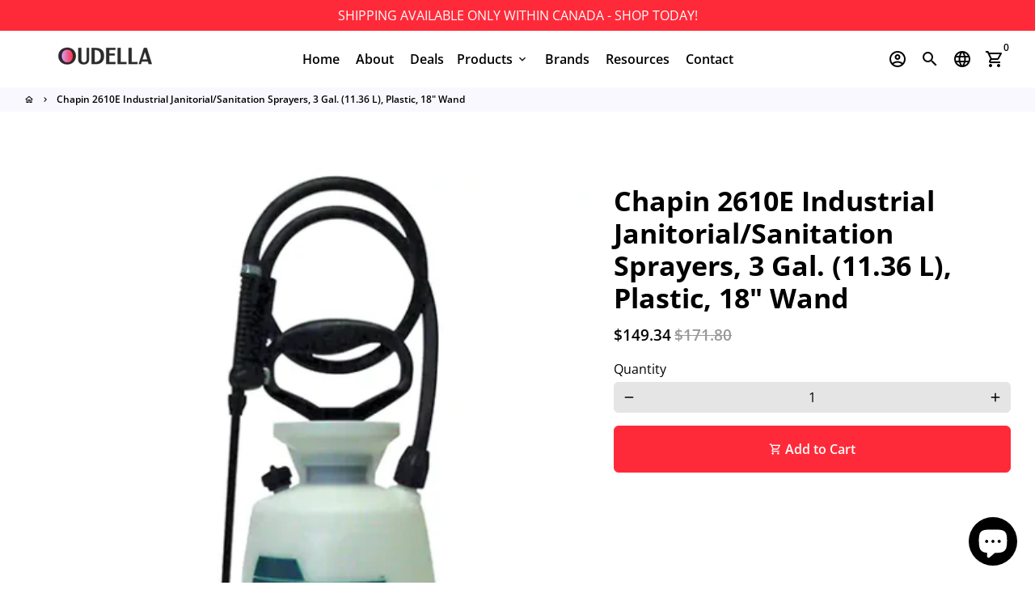

--- FILE ---
content_type: text/html; charset=utf-8
request_url: https://oudella.com/products/chapin-2610e-janitorial-sanitation-sprayers-3-gal-11-36-l-plastic-18-wand
body_size: 34017
content:
<!doctype html>
<html lang="en">
  <head>
    <!-- Basic page needs -->
    <meta charset="utf-8">
    <meta http-equiv="X-UA-Compatible" content="IE=edge,chrome=1">
    <meta name="viewport" content="width=device-width,initial-scale=1,shrink-to-fit=no">
    <meta name="theme-color" content="#FFFFFF">
    <meta name="apple-mobile-web-app-capable" content="yes">
    <meta name="mobile-web-app-capable" content="yes">
    <meta name="author" content="Debutify">

    <!-- Preconnect external ressources -->
    <link rel="preconnect" href="https://cdn.shopify.com" crossorigin>
    <link rel="preconnect" href="https://fonts.shopifycdn.com" crossorigin>
    <link rel="preconnect" href="https://shop.app" crossorigin>
    <link rel="preconnect" href="https://monorail-edge.shopifysvc.com"><link rel="preconnect" href="https://godog.shopifycloud.com"><!-- Preload assets -->
    <link rel="preload" href="//oudella.com/cdn/shop/t/2/assets/theme.scss.css?v=111177157052569227881696886498" as="style">
    <link rel="preload" as="font" href="//oudella.com/cdn/fonts/open_sans/opensans_n7.a9393be1574ea8606c68f4441806b2711d0d13e4.woff2" type="font/woff2" crossorigin>
    <link rel="preload" as="font" href="//oudella.com/cdn/fonts/open_sans/opensans_n6.15aeff3c913c3fe570c19cdfeed14ce10d09fb08.woff2" type="font/woff2" crossorigin>
    <link rel="preload" as="font" href="//oudella.com/cdn/fonts/open_sans/opensans_n4.c32e4d4eca5273f6d4ee95ddf54b5bbb75fc9b61.woff2" type="font/woff2" crossorigin>
    <link rel="preload" as="font" href="//oudella.com/cdn/shop/t/2/assets/material-icons-outlined.woff2?v=141032514307594503641619918832" type="font/woff2" crossorigin>
    <link rel="preload" href="//oudella.com/cdn/shop/t/2/assets/jquery-2.2.3.min.js?v=171730250359325013191619918855" as="script">
    <link rel="preload" href="//oudella.com/cdn/shop/t/2/assets/theme.min.js?v=20347865204937393741619918855" as="script">
    <link rel="preload" href="//oudella.com/cdn/shop/t/2/assets/lazysizes.min.js?v=46221891067352676611619918832" as="script"><link rel="canonical" href="https://oudella.com/products/chapin-2610e-janitorial-sanitation-sprayers-3-gal-11-36-l-plastic-18-wand"><!-- Fav icon -->
    <link sizes="192x192" rel="shortcut icon" type="image/png"href="//oudella.com/cdn/shop/files/favicon_192x192.png?v=1619993882">

    <!-- Title and description -->
    <title>
      Chapin 2610E Industrial Janitorial/Sanitation Sprayers, 3 Gal. (11.36  &ndash; Oudella
    </title><meta name="description" content="Description 42&quot; reinforced hose 12&quot; polyethylene wand Adjustable polyethylene nozzle Viton® gaskets, seals and O-rings Chemical resistant Specifications Tank Capacity: 3 gal. (11.36 L) Tank Material: Plastic Hose Length: 42&quot; Wand Length: 18&quot;"><!-- Social meta --><!-- /snippets/social-meta-tags.liquid -->
<meta property="og:site_name" content="Oudella">
<meta property="og:url" content="https://oudella.com/products/chapin-2610e-janitorial-sanitation-sprayers-3-gal-11-36-l-plastic-18-wand">
<meta property="og:title" content="Chapin 2610E Industrial Janitorial/Sanitation Sprayers, 3 Gal. (11.36 ">
<meta property="og:type" content="product">
<meta property="og:description" content="Description 42&quot; reinforced hose 12&quot; polyethylene wand Adjustable polyethylene nozzle Viton® gaskets, seals and O-rings Chemical resistant Specifications Tank Capacity: 3 gal. (11.36 L) Tank Material: Plastic Hose Length: 42&quot; Wand Length: 18&quot;"><meta property="og:price:amount" content="149.34">
  <meta property="og:price:currency" content="CAD"><meta property="og:image" content="http://oudella.com/cdn/shop/products/chapin1_1200x1200.png?v=1666464338">
<meta property="og:image:secure_url" content="https://oudella.com/cdn/shop/products/chapin1_1200x1200.png?v=1666464338">
<meta name="twitter:site" content="@Oudella2"><meta name="twitter:card" content="summary_large_image">
<meta name="twitter:title" content="Chapin 2610E Industrial Janitorial/Sanitation Sprayers, 3 Gal. (11.36 ">
<meta name="twitter:description" content="Description 42&quot; reinforced hose 12&quot; polyethylene wand Adjustable polyethylene nozzle Viton® gaskets, seals and O-rings Chemical resistant Specifications Tank Capacity: 3 gal. (11.36 L) Tank Material: Plastic Hose Length: 42&quot; Wand Length: 18&quot;">
<!-- CSS  -->
    <link href="//oudella.com/cdn/shop/t/2/assets/theme.scss.css?v=111177157052569227881696886498" rel="stylesheet" type="text/css" media="all" />

    <!-- Load fonts independently to prevent redering blocks -->
    <style>
      @font-face {
  font-family: "Open Sans";
  font-weight: 700;
  font-style: normal;
  font-display: swap;
  src: url("//oudella.com/cdn/fonts/open_sans/opensans_n7.a9393be1574ea8606c68f4441806b2711d0d13e4.woff2") format("woff2"),
       url("//oudella.com/cdn/fonts/open_sans/opensans_n7.7b8af34a6ebf52beb1a4c1d8c73ad6910ec2e553.woff") format("woff");
}

      @font-face {
  font-family: "Open Sans";
  font-weight: 600;
  font-style: normal;
  font-display: swap;
  src: url("//oudella.com/cdn/fonts/open_sans/opensans_n6.15aeff3c913c3fe570c19cdfeed14ce10d09fb08.woff2") format("woff2"),
       url("//oudella.com/cdn/fonts/open_sans/opensans_n6.14bef14c75f8837a87f70ce22013cb146ee3e9f3.woff") format("woff");
}

      @font-face {
  font-family: "Open Sans";
  font-weight: 400;
  font-style: normal;
  font-display: swap;
  src: url("//oudella.com/cdn/fonts/open_sans/opensans_n4.c32e4d4eca5273f6d4ee95ddf54b5bbb75fc9b61.woff2") format("woff2"),
       url("//oudella.com/cdn/fonts/open_sans/opensans_n4.5f3406f8d94162b37bfa232b486ac93ee892406d.woff") format("woff");
}

      @font-face {
  font-family: "Open Sans";
  font-weight: 700;
  font-style: normal;
  font-display: swap;
  src: url("//oudella.com/cdn/fonts/open_sans/opensans_n7.a9393be1574ea8606c68f4441806b2711d0d13e4.woff2") format("woff2"),
       url("//oudella.com/cdn/fonts/open_sans/opensans_n7.7b8af34a6ebf52beb1a4c1d8c73ad6910ec2e553.woff") format("woff");
}

      @font-face {
  font-family: "Open Sans";
  font-weight: 400;
  font-style: italic;
  font-display: swap;
  src: url("//oudella.com/cdn/fonts/open_sans/opensans_i4.6f1d45f7a46916cc95c694aab32ecbf7509cbf33.woff2") format("woff2"),
       url("//oudella.com/cdn/fonts/open_sans/opensans_i4.4efaa52d5a57aa9a57c1556cc2b7465d18839daa.woff") format("woff");
}

      @font-face {
  font-family: "Open Sans";
  font-weight: 700;
  font-style: italic;
  font-display: swap;
  src: url("//oudella.com/cdn/fonts/open_sans/opensans_i7.916ced2e2ce15f7fcd95d196601a15e7b89ee9a4.woff2") format("woff2"),
       url("//oudella.com/cdn/fonts/open_sans/opensans_i7.99a9cff8c86ea65461de497ade3d515a98f8b32a.woff") format("woff");
}

      @font-face {
  font-family: "Open Sans";
  font-weight: 800;
  font-style: normal;
  font-display: swap;
  src: url("//oudella.com/cdn/fonts/open_sans/opensans_n8.8397a8153d7172f9fd2b668340b216c70cae90a5.woff2") format("woff2"),
       url("//oudella.com/cdn/fonts/open_sans/opensans_n8.e6b8c8da9a85739da8727944118b210848d95f08.woff") format("woff");
}

      @font-face {
        font-family: Material Icons Outlined;
        font-weight: 400;
        font-style: normal;
        font-display: block;
        src: url(//oudella.com/cdn/shop/t/2/assets/material-icons-outlined.woff2?v=141032514307594503641619918832) format("woff2");
      }
    </style>

    <!-- Theme strings and settings -->
    <script>window.debutify = false;window.theme = window.theme || {};

      theme.variables = {
        small: 769,
        postSmall: 769.1,
        animationDuration: 600,
        animationSlow: 1000,
        transitionSpeed: 300,
        fastClickPluginLink: "\/\/oudella.com\/cdn\/shop\/t\/2\/assets\/FastClick.js?v=38733970534528769321619918820",
        jQueryUIPluginLink: "\/\/oudella.com\/cdn\/shop\/t\/2\/assets\/jquery-ui.min.js?v=140052863542541936261619918829",
        jQueryUIAutocompletePluginLink: "\/\/oudella.com\/cdn\/shop\/t\/2\/assets\/jquery.ui.autocomplete.scroll.min.js?v=65694924680175604831619918831",
        jQueryExitIntentPluginLink: "\/\/oudella.com\/cdn\/shop\/t\/2\/assets\/jquery.exitintent.min.js?v=141936771459652646111619918830",
        trackingPluginLink: "\/\/www.17track.net\/externalcall.js"
      };

      theme.settings = {
        cartType: "drawer",
        stickyHeader: true,
        heightHeader: 70,
        heightHeaderMobile: 60,
        icon: "material-icons-outlined",
        currencyOriginalPrice: true,
        customCurrency: false,
        dbtfyATCAnimationType: "shakeX",
        dbtfyATCAnimationInterval: 10,
        dbtfySalesCountdownDays: "d",
        dbtfySalesCountdownHours: "h",
        dbtfySalesCountdownMinutes: "m",
        dbtfySalesCountdownSeconds: "s",
        dbtfyShopProtectImage: true,
        dbtfyShopProtectDrag: true,
        dbtfyShopProtectTextProduct: true,
        dbtfyShopProtectTextArticle: true,
        dbtfyShopProtectCollection: true,
        dbtfyLiveViewMax: 34,
        dbtfyLiveViewMin: 5,
        dbtfyLiveViewIntervalSteps: 3,
        dbtfyLiveViewIntervalTime: 5000,
        isSearchEnabled: true,
        customScript: "",
      };

      theme.strings = {
        zoomClose: "Close (Esc)",
        zoomPrev: "Previous (Left arrow key)",
        zoomNext: "Next (Right arrow key)",
          moneyFormat: "${{amount}}",
        moneyWithCurrencyFormat: "${{amount}} CAD",
        currencyFormat: "money_format",
        defaultCurrency: "USD",
        saveFormat: "Save {{ saved_amount }}",
        addressError: "Error looking up that address",
        addressNoResults: "No results for that address",
        addressQueryLimit: "You have exceeded the Google API usage limit. Consider upgrading to a \u003ca href=\"https:\/\/developers.google.com\/maps\/premium\/usage-limits\"\u003ePremium Plan\u003c\/a\u003e.",
        authError: "There was a problem authenticating your Google Maps account.",
        cartCookie: "Enable cookies to use the shopping cart",
        addToCart: "Add to Cart",
        soldOut: "Sold Out",
        unavailable: "Unavailable",
        regularPrice: "Regular price",
        salePrice: "Sale price",
        saveLabel: "Save {{ saved_amount }}",
        quantityLabel: "Quantity",
        shopCurrency: "CAD",shopPrimaryLocale: "en",};

      window.lazySizesConfig = window.lazySizesConfig || {};
      window.lazySizesConfig.customMedia = {
        "--small": `(max-width: ${theme.variables.small}px)`
      };
    </script>

    <!-- JS -->
    <script src="//oudella.com/cdn/shop/t/2/assets/jquery-2.2.3.min.js?v=171730250359325013191619918855" type="text/javascript"></script>

    <script src="//oudella.com/cdn/shop/t/2/assets/theme.min.js?v=20347865204937393741619918855" defer="defer"></script>

    <script src="//oudella.com/cdn/shop/t/2/assets/lazysizes.min.js?v=46221891067352676611619918832" async="async"></script><!-- Header hook for plugins -->
    <script>window.performance && window.performance.mark && window.performance.mark('shopify.content_for_header.start');</script><meta name="google-site-verification" content="CDIKebbWL3lmwIoSL-DWufVulw6owL8Gncb3AM6Lcr4">
<meta id="shopify-digital-wallet" name="shopify-digital-wallet" content="/56570347694/digital_wallets/dialog">
<meta name="shopify-checkout-api-token" content="021cf98fea42aeb57a782aa9a197e132">
<meta id="in-context-paypal-metadata" data-shop-id="56570347694" data-venmo-supported="false" data-environment="production" data-locale="en_US" data-paypal-v4="true" data-currency="CAD">
<link rel="alternate" type="application/json+oembed" href="https://oudella.com/products/chapin-2610e-janitorial-sanitation-sprayers-3-gal-11-36-l-plastic-18-wand.oembed">
<script async="async" src="/checkouts/internal/preloads.js?locale=en-CA"></script>
<link rel="preconnect" href="https://shop.app" crossorigin="anonymous">
<script async="async" src="https://shop.app/checkouts/internal/preloads.js?locale=en-CA&shop_id=56570347694" crossorigin="anonymous"></script>
<script id="apple-pay-shop-capabilities" type="application/json">{"shopId":56570347694,"countryCode":"CA","currencyCode":"CAD","merchantCapabilities":["supports3DS"],"merchantId":"gid:\/\/shopify\/Shop\/56570347694","merchantName":"Oudella","requiredBillingContactFields":["postalAddress","email","phone"],"requiredShippingContactFields":["postalAddress","email","phone"],"shippingType":"shipping","supportedNetworks":["visa","masterCard","amex","discover","interac","jcb"],"total":{"type":"pending","label":"Oudella","amount":"1.00"},"shopifyPaymentsEnabled":true,"supportsSubscriptions":true}</script>
<script id="shopify-features" type="application/json">{"accessToken":"021cf98fea42aeb57a782aa9a197e132","betas":["rich-media-storefront-analytics"],"domain":"oudella.com","predictiveSearch":true,"shopId":56570347694,"locale":"en"}</script>
<script>var Shopify = Shopify || {};
Shopify.shop = "oudella.myshopify.com";
Shopify.locale = "en";
Shopify.currency = {"active":"CAD","rate":"1.0"};
Shopify.country = "CA";
Shopify.theme = {"name":"Debutify 3.0.2","id":122353582254,"schema_name":"Debutify","schema_version":"3.0.2","theme_store_id":null,"role":"main"};
Shopify.theme.handle = "null";
Shopify.theme.style = {"id":null,"handle":null};
Shopify.cdnHost = "oudella.com/cdn";
Shopify.routes = Shopify.routes || {};
Shopify.routes.root = "/";</script>
<script type="module">!function(o){(o.Shopify=o.Shopify||{}).modules=!0}(window);</script>
<script>!function(o){function n(){var o=[];function n(){o.push(Array.prototype.slice.apply(arguments))}return n.q=o,n}var t=o.Shopify=o.Shopify||{};t.loadFeatures=n(),t.autoloadFeatures=n()}(window);</script>
<script>
  window.ShopifyPay = window.ShopifyPay || {};
  window.ShopifyPay.apiHost = "shop.app\/pay";
  window.ShopifyPay.redirectState = null;
</script>
<script id="shop-js-analytics" type="application/json">{"pageType":"product"}</script>
<script defer="defer" async type="module" src="//oudella.com/cdn/shopifycloud/shop-js/modules/v2/client.init-shop-cart-sync_C5BV16lS.en.esm.js"></script>
<script defer="defer" async type="module" src="//oudella.com/cdn/shopifycloud/shop-js/modules/v2/chunk.common_CygWptCX.esm.js"></script>
<script type="module">
  await import("//oudella.com/cdn/shopifycloud/shop-js/modules/v2/client.init-shop-cart-sync_C5BV16lS.en.esm.js");
await import("//oudella.com/cdn/shopifycloud/shop-js/modules/v2/chunk.common_CygWptCX.esm.js");

  window.Shopify.SignInWithShop?.initShopCartSync?.({"fedCMEnabled":true,"windoidEnabled":true});

</script>
<script>
  window.Shopify = window.Shopify || {};
  if (!window.Shopify.featureAssets) window.Shopify.featureAssets = {};
  window.Shopify.featureAssets['shop-js'] = {"shop-cart-sync":["modules/v2/client.shop-cart-sync_ZFArdW7E.en.esm.js","modules/v2/chunk.common_CygWptCX.esm.js"],"init-fed-cm":["modules/v2/client.init-fed-cm_CmiC4vf6.en.esm.js","modules/v2/chunk.common_CygWptCX.esm.js"],"shop-button":["modules/v2/client.shop-button_tlx5R9nI.en.esm.js","modules/v2/chunk.common_CygWptCX.esm.js"],"shop-cash-offers":["modules/v2/client.shop-cash-offers_DOA2yAJr.en.esm.js","modules/v2/chunk.common_CygWptCX.esm.js","modules/v2/chunk.modal_D71HUcav.esm.js"],"init-windoid":["modules/v2/client.init-windoid_sURxWdc1.en.esm.js","modules/v2/chunk.common_CygWptCX.esm.js"],"shop-toast-manager":["modules/v2/client.shop-toast-manager_ClPi3nE9.en.esm.js","modules/v2/chunk.common_CygWptCX.esm.js"],"init-shop-email-lookup-coordinator":["modules/v2/client.init-shop-email-lookup-coordinator_B8hsDcYM.en.esm.js","modules/v2/chunk.common_CygWptCX.esm.js"],"init-shop-cart-sync":["modules/v2/client.init-shop-cart-sync_C5BV16lS.en.esm.js","modules/v2/chunk.common_CygWptCX.esm.js"],"avatar":["modules/v2/client.avatar_BTnouDA3.en.esm.js"],"pay-button":["modules/v2/client.pay-button_FdsNuTd3.en.esm.js","modules/v2/chunk.common_CygWptCX.esm.js"],"init-customer-accounts":["modules/v2/client.init-customer-accounts_DxDtT_ad.en.esm.js","modules/v2/client.shop-login-button_C5VAVYt1.en.esm.js","modules/v2/chunk.common_CygWptCX.esm.js","modules/v2/chunk.modal_D71HUcav.esm.js"],"init-shop-for-new-customer-accounts":["modules/v2/client.init-shop-for-new-customer-accounts_ChsxoAhi.en.esm.js","modules/v2/client.shop-login-button_C5VAVYt1.en.esm.js","modules/v2/chunk.common_CygWptCX.esm.js","modules/v2/chunk.modal_D71HUcav.esm.js"],"shop-login-button":["modules/v2/client.shop-login-button_C5VAVYt1.en.esm.js","modules/v2/chunk.common_CygWptCX.esm.js","modules/v2/chunk.modal_D71HUcav.esm.js"],"init-customer-accounts-sign-up":["modules/v2/client.init-customer-accounts-sign-up_CPSyQ0Tj.en.esm.js","modules/v2/client.shop-login-button_C5VAVYt1.en.esm.js","modules/v2/chunk.common_CygWptCX.esm.js","modules/v2/chunk.modal_D71HUcav.esm.js"],"shop-follow-button":["modules/v2/client.shop-follow-button_Cva4Ekp9.en.esm.js","modules/v2/chunk.common_CygWptCX.esm.js","modules/v2/chunk.modal_D71HUcav.esm.js"],"checkout-modal":["modules/v2/client.checkout-modal_BPM8l0SH.en.esm.js","modules/v2/chunk.common_CygWptCX.esm.js","modules/v2/chunk.modal_D71HUcav.esm.js"],"lead-capture":["modules/v2/client.lead-capture_Bi8yE_yS.en.esm.js","modules/v2/chunk.common_CygWptCX.esm.js","modules/v2/chunk.modal_D71HUcav.esm.js"],"shop-login":["modules/v2/client.shop-login_D6lNrXab.en.esm.js","modules/v2/chunk.common_CygWptCX.esm.js","modules/v2/chunk.modal_D71HUcav.esm.js"],"payment-terms":["modules/v2/client.payment-terms_CZxnsJam.en.esm.js","modules/v2/chunk.common_CygWptCX.esm.js","modules/v2/chunk.modal_D71HUcav.esm.js"]};
</script>
<script>(function() {
  var isLoaded = false;
  function asyncLoad() {
    if (isLoaded) return;
    isLoaded = true;
    var urls = ["\/\/cdn.shopify.com\/proxy\/1862298f3c02bcbc87532fed457118d8712c9573d70dd5e3934d50336ef216c2\/static.cdn.printful.com\/static\/js\/external\/shopify-product-customizer.js?v=0.28\u0026shop=oudella.myshopify.com\u0026sp-cache-control=cHVibGljLCBtYXgtYWdlPTkwMA"];
    for (var i = 0; i < urls.length; i++) {
      var s = document.createElement('script');
      s.type = 'text/javascript';
      s.async = true;
      s.src = urls[i];
      var x = document.getElementsByTagName('script')[0];
      x.parentNode.insertBefore(s, x);
    }
  };
  if(window.attachEvent) {
    window.attachEvent('onload', asyncLoad);
  } else {
    window.addEventListener('load', asyncLoad, false);
  }
})();</script>
<script id="__st">var __st={"a":56570347694,"offset":-18000,"reqid":"d0fb7be2-b753-470d-b309-a7865df73a3f-1768650444","pageurl":"oudella.com\/products\/chapin-2610e-janitorial-sanitation-sprayers-3-gal-11-36-l-plastic-18-wand","u":"f0d32c85e7b2","p":"product","rtyp":"product","rid":7840192987310};</script>
<script>window.ShopifyPaypalV4VisibilityTracking = true;</script>
<script id="captcha-bootstrap">!function(){'use strict';const t='contact',e='account',n='new_comment',o=[[t,t],['blogs',n],['comments',n],[t,'customer']],c=[[e,'customer_login'],[e,'guest_login'],[e,'recover_customer_password'],[e,'create_customer']],r=t=>t.map((([t,e])=>`form[action*='/${t}']:not([data-nocaptcha='true']) input[name='form_type'][value='${e}']`)).join(','),a=t=>()=>t?[...document.querySelectorAll(t)].map((t=>t.form)):[];function s(){const t=[...o],e=r(t);return a(e)}const i='password',u='form_key',d=['recaptcha-v3-token','g-recaptcha-response','h-captcha-response',i],f=()=>{try{return window.sessionStorage}catch{return}},m='__shopify_v',_=t=>t.elements[u];function p(t,e,n=!1){try{const o=window.sessionStorage,c=JSON.parse(o.getItem(e)),{data:r}=function(t){const{data:e,action:n}=t;return t[m]||n?{data:e,action:n}:{data:t,action:n}}(c);for(const[e,n]of Object.entries(r))t.elements[e]&&(t.elements[e].value=n);n&&o.removeItem(e)}catch(o){console.error('form repopulation failed',{error:o})}}const l='form_type',E='cptcha';function T(t){t.dataset[E]=!0}const w=window,h=w.document,L='Shopify',v='ce_forms',y='captcha';let A=!1;((t,e)=>{const n=(g='f06e6c50-85a8-45c8-87d0-21a2b65856fe',I='https://cdn.shopify.com/shopifycloud/storefront-forms-hcaptcha/ce_storefront_forms_captcha_hcaptcha.v1.5.2.iife.js',D={infoText:'Protected by hCaptcha',privacyText:'Privacy',termsText:'Terms'},(t,e,n)=>{const o=w[L][v],c=o.bindForm;if(c)return c(t,g,e,D).then(n);var r;o.q.push([[t,g,e,D],n]),r=I,A||(h.body.append(Object.assign(h.createElement('script'),{id:'captcha-provider',async:!0,src:r})),A=!0)});var g,I,D;w[L]=w[L]||{},w[L][v]=w[L][v]||{},w[L][v].q=[],w[L][y]=w[L][y]||{},w[L][y].protect=function(t,e){n(t,void 0,e),T(t)},Object.freeze(w[L][y]),function(t,e,n,w,h,L){const[v,y,A,g]=function(t,e,n){const i=e?o:[],u=t?c:[],d=[...i,...u],f=r(d),m=r(i),_=r(d.filter((([t,e])=>n.includes(e))));return[a(f),a(m),a(_),s()]}(w,h,L),I=t=>{const e=t.target;return e instanceof HTMLFormElement?e:e&&e.form},D=t=>v().includes(t);t.addEventListener('submit',(t=>{const e=I(t);if(!e)return;const n=D(e)&&!e.dataset.hcaptchaBound&&!e.dataset.recaptchaBound,o=_(e),c=g().includes(e)&&(!o||!o.value);(n||c)&&t.preventDefault(),c&&!n&&(function(t){try{if(!f())return;!function(t){const e=f();if(!e)return;const n=_(t);if(!n)return;const o=n.value;o&&e.removeItem(o)}(t);const e=Array.from(Array(32),(()=>Math.random().toString(36)[2])).join('');!function(t,e){_(t)||t.append(Object.assign(document.createElement('input'),{type:'hidden',name:u})),t.elements[u].value=e}(t,e),function(t,e){const n=f();if(!n)return;const o=[...t.querySelectorAll(`input[type='${i}']`)].map((({name:t})=>t)),c=[...d,...o],r={};for(const[a,s]of new FormData(t).entries())c.includes(a)||(r[a]=s);n.setItem(e,JSON.stringify({[m]:1,action:t.action,data:r}))}(t,e)}catch(e){console.error('failed to persist form',e)}}(e),e.submit())}));const S=(t,e)=>{t&&!t.dataset[E]&&(n(t,e.some((e=>e===t))),T(t))};for(const o of['focusin','change'])t.addEventListener(o,(t=>{const e=I(t);D(e)&&S(e,y())}));const B=e.get('form_key'),M=e.get(l),P=B&&M;t.addEventListener('DOMContentLoaded',(()=>{const t=y();if(P)for(const e of t)e.elements[l].value===M&&p(e,B);[...new Set([...A(),...v().filter((t=>'true'===t.dataset.shopifyCaptcha))])].forEach((e=>S(e,t)))}))}(h,new URLSearchParams(w.location.search),n,t,e,['guest_login'])})(!0,!0)}();</script>
<script integrity="sha256-4kQ18oKyAcykRKYeNunJcIwy7WH5gtpwJnB7kiuLZ1E=" data-source-attribution="shopify.loadfeatures" defer="defer" src="//oudella.com/cdn/shopifycloud/storefront/assets/storefront/load_feature-a0a9edcb.js" crossorigin="anonymous"></script>
<script crossorigin="anonymous" defer="defer" src="//oudella.com/cdn/shopifycloud/storefront/assets/shopify_pay/storefront-65b4c6d7.js?v=20250812"></script>
<script data-source-attribution="shopify.dynamic_checkout.dynamic.init">var Shopify=Shopify||{};Shopify.PaymentButton=Shopify.PaymentButton||{isStorefrontPortableWallets:!0,init:function(){window.Shopify.PaymentButton.init=function(){};var t=document.createElement("script");t.src="https://oudella.com/cdn/shopifycloud/portable-wallets/latest/portable-wallets.en.js",t.type="module",document.head.appendChild(t)}};
</script>
<script data-source-attribution="shopify.dynamic_checkout.buyer_consent">
  function portableWalletsHideBuyerConsent(e){var t=document.getElementById("shopify-buyer-consent"),n=document.getElementById("shopify-subscription-policy-button");t&&n&&(t.classList.add("hidden"),t.setAttribute("aria-hidden","true"),n.removeEventListener("click",e))}function portableWalletsShowBuyerConsent(e){var t=document.getElementById("shopify-buyer-consent"),n=document.getElementById("shopify-subscription-policy-button");t&&n&&(t.classList.remove("hidden"),t.removeAttribute("aria-hidden"),n.addEventListener("click",e))}window.Shopify?.PaymentButton&&(window.Shopify.PaymentButton.hideBuyerConsent=portableWalletsHideBuyerConsent,window.Shopify.PaymentButton.showBuyerConsent=portableWalletsShowBuyerConsent);
</script>
<script data-source-attribution="shopify.dynamic_checkout.cart.bootstrap">document.addEventListener("DOMContentLoaded",(function(){function t(){return document.querySelector("shopify-accelerated-checkout-cart, shopify-accelerated-checkout")}if(t())Shopify.PaymentButton.init();else{new MutationObserver((function(e,n){t()&&(Shopify.PaymentButton.init(),n.disconnect())})).observe(document.body,{childList:!0,subtree:!0})}}));
</script>
<link id="shopify-accelerated-checkout-styles" rel="stylesheet" media="screen" href="https://oudella.com/cdn/shopifycloud/portable-wallets/latest/accelerated-checkout-backwards-compat.css" crossorigin="anonymous">
<style id="shopify-accelerated-checkout-cart">
        #shopify-buyer-consent {
  margin-top: 1em;
  display: inline-block;
  width: 100%;
}

#shopify-buyer-consent.hidden {
  display: none;
}

#shopify-subscription-policy-button {
  background: none;
  border: none;
  padding: 0;
  text-decoration: underline;
  font-size: inherit;
  cursor: pointer;
}

#shopify-subscription-policy-button::before {
  box-shadow: none;
}

      </style>

<script>window.performance && window.performance.mark && window.performance.mark('shopify.content_for_header.end');</script>
    <!-- "snippets/judgeme_core.liquid" was not rendered, the associated app was uninstalled -->
<style type='text/css'>
  .baCountry{width:30px;height:20px;display:inline-block;vertical-align:middle;margin-right:6px;background-size:30px!important;border-radius:4px;background-repeat:no-repeat}
  .baCountry-traditional .baCountry{background-image:url(https://cdn.shopify.com/s/files/1/0194/1736/6592/t/1/assets/ba-flags.png?=14261939516959647149);height:19px!important}
  .baCountry-modern .baCountry{background-image:url(https://cdn.shopify.com/s/files/1/0194/1736/6592/t/1/assets/ba-flags.png?=14261939516959647149)}
  .baCountry-NO-FLAG{background-position:0 0}.baCountry-AD{background-position:0 -20px}.baCountry-AED{background-position:0 -40px}.baCountry-AFN{background-position:0 -60px}.baCountry-AG{background-position:0 -80px}.baCountry-AI{background-position:0 -100px}.baCountry-ALL{background-position:0 -120px}.baCountry-AMD{background-position:0 -140px}.baCountry-AOA{background-position:0 -160px}.baCountry-ARS{background-position:0 -180px}.baCountry-AS{background-position:0 -200px}.baCountry-AT{background-position:0 -220px}.baCountry-AUD{background-position:0 -240px}.baCountry-AWG{background-position:0 -260px}.baCountry-AZN{background-position:0 -280px}.baCountry-BAM{background-position:0 -300px}.baCountry-BBD{background-position:0 -320px}.baCountry-BDT{background-position:0 -340px}.baCountry-BE{background-position:0 -360px}.baCountry-BF{background-position:0 -380px}.baCountry-BGN{background-position:0 -400px}.baCountry-BHD{background-position:0 -420px}.baCountry-BIF{background-position:0 -440px}.baCountry-BJ{background-position:0 -460px}.baCountry-BMD{background-position:0 -480px}.baCountry-BND{background-position:0 -500px}.baCountry-BOB{background-position:0 -520px}.baCountry-BRL{background-position:0 -540px}.baCountry-BSD{background-position:0 -560px}.baCountry-BTN{background-position:0 -580px}.baCountry-BWP{background-position:0 -600px}.baCountry-BYN{background-position:0 -620px}.baCountry-BZD{background-position:0 -640px}.baCountry-CAD{background-position:0 -660px}.baCountry-CC{background-position:0 -680px}.baCountry-CDF{background-position:0 -700px}.baCountry-CG{background-position:0 -720px}.baCountry-CHF{background-position:0 -740px}.baCountry-CI{background-position:0 -760px}.baCountry-CK{background-position:0 -780px}.baCountry-CLP{background-position:0 -800px}.baCountry-CM{background-position:0 -820px}.baCountry-CNY{background-position:0 -840px}.baCountry-COP{background-position:0 -860px}.baCountry-CRC{background-position:0 -880px}.baCountry-CU{background-position:0 -900px}.baCountry-CX{background-position:0 -920px}.baCountry-CY{background-position:0 -940px}.baCountry-CZK{background-position:0 -960px}.baCountry-DE{background-position:0 -980px}.baCountry-DJF{background-position:0 -1000px}.baCountry-DKK{background-position:0 -1020px}.baCountry-DM{background-position:0 -1040px}.baCountry-DOP{background-position:0 -1060px}.baCountry-DZD{background-position:0 -1080px}.baCountry-EC{background-position:0 -1100px}.baCountry-EE{background-position:0 -1120px}.baCountry-EGP{background-position:0 -1140px}.baCountry-ER{background-position:0 -1160px}.baCountry-ES{background-position:0 -1180px}.baCountry-ETB{background-position:0 -1200px}.baCountry-EUR{background-position:0 -1220px}.baCountry-FI{background-position:0 -1240px}.baCountry-FJD{background-position:0 -1260px}.baCountry-FKP{background-position:0 -1280px}.baCountry-FO{background-position:0 -1300px}.baCountry-FR{background-position:0 -1320px}.baCountry-GA{background-position:0 -1340px}.baCountry-GBP{background-position:0 -1360px}.baCountry-GD{background-position:0 -1380px}.baCountry-GEL{background-position:0 -1400px}.baCountry-GHS{background-position:0 -1420px}.baCountry-GIP{background-position:0 -1440px}.baCountry-GL{background-position:0 -1460px}.baCountry-GMD{background-position:0 -1480px}.baCountry-GNF{background-position:0 -1500px}.baCountry-GQ{background-position:0 -1520px}.baCountry-GR{background-position:0 -1540px}.baCountry-GTQ{background-position:0 -1560px}.baCountry-GU{background-position:0 -1580px}.baCountry-GW{background-position:0 -1600px}.baCountry-HKD{background-position:0 -1620px}.baCountry-HNL{background-position:0 -1640px}.baCountry-HRK{background-position:0 -1660px}.baCountry-HTG{background-position:0 -1680px}.baCountry-HUF{background-position:0 -1700px}.baCountry-IDR{background-position:0 -1720px}.baCountry-IE{background-position:0 -1740px}.baCountry-ILS{background-position:0 -1760px}.baCountry-INR{background-position:0 -1780px}.baCountry-IO{background-position:0 -1800px}.baCountry-IQD{background-position:0 -1820px}.baCountry-IRR{background-position:0 -1840px}.baCountry-ISK{background-position:0 -1860px}.baCountry-IT{background-position:0 -1880px}.baCountry-JMD{background-position:0 -1900px}.baCountry-JOD{background-position:0 -1920px}.baCountry-JPY{background-position:0 -1940px}.baCountry-KES{background-position:0 -1960px}.baCountry-KGS{background-position:0 -1980px}.baCountry-KHR{background-position:0 -2000px}.baCountry-KI{background-position:0 -2020px}.baCountry-KMF{background-position:0 -2040px}.baCountry-KN{background-position:0 -2060px}.baCountry-KP{background-position:0 -2080px}.baCountry-KRW{background-position:0 -2100px}.baCountry-KWD{background-position:0 -2120px}.baCountry-KYD{background-position:0 -2140px}.baCountry-KZT{background-position:0 -2160px}.baCountry-LBP{background-position:0 -2180px}.baCountry-LI{background-position:0 -2200px}.baCountry-LKR{background-position:0 -2220px}.baCountry-LRD{background-position:0 -2240px}.baCountry-LSL{background-position:0 -2260px}.baCountry-LT{background-position:0 -2280px}.baCountry-LU{background-position:0 -2300px}.baCountry-LV{background-position:0 -2320px}.baCountry-LYD{background-position:0 -2340px}.baCountry-MAD{background-position:0 -2360px}.baCountry-MC{background-position:0 -2380px}.baCountry-MDL{background-position:0 -2400px}.baCountry-ME{background-position:0 -2420px}.baCountry-MGA{background-position:0 -2440px}.baCountry-MKD{background-position:0 -2460px}.baCountry-ML{background-position:0 -2480px}.baCountry-MMK{background-position:0 -2500px}.baCountry-MN{background-position:0 -2520px}.baCountry-MOP{background-position:0 -2540px}.baCountry-MQ{background-position:0 -2560px}.baCountry-MR{background-position:0 -2580px}.baCountry-MS{background-position:0 -2600px}.baCountry-MT{background-position:0 -2620px}.baCountry-MUR{background-position:0 -2640px}.baCountry-MVR{background-position:0 -2660px}.baCountry-MWK{background-position:0 -2680px}.baCountry-MXN{background-position:0 -2700px}.baCountry-MYR{background-position:0 -2720px}.baCountry-MZN{background-position:0 -2740px}.baCountry-NAD{background-position:0 -2760px}.baCountry-NE{background-position:0 -2780px}.baCountry-NF{background-position:0 -2800px}.baCountry-NG{background-position:0 -2820px}.baCountry-NIO{background-position:0 -2840px}.baCountry-NL{background-position:0 -2860px}.baCountry-NOK{background-position:0 -2880px}.baCountry-NPR{background-position:0 -2900px}.baCountry-NR{background-position:0 -2920px}.baCountry-NU{background-position:0 -2940px}.baCountry-NZD{background-position:0 -2960px}.baCountry-OMR{background-position:0 -2980px}.baCountry-PAB{background-position:0 -3000px}.baCountry-PEN{background-position:0 -3020px}.baCountry-PGK{background-position:0 -3040px}.baCountry-PHP{background-position:0 -3060px}.baCountry-PKR{background-position:0 -3080px}.baCountry-PLN{background-position:0 -3100px}.baCountry-PR{background-position:0 -3120px}.baCountry-PS{background-position:0 -3140px}.baCountry-PT{background-position:0 -3160px}.baCountry-PW{background-position:0 -3180px}.baCountry-QAR{background-position:0 -3200px}.baCountry-RON{background-position:0 -3220px}.baCountry-RSD{background-position:0 -3240px}.baCountry-RUB{background-position:0 -3260px}.baCountry-RWF{background-position:0 -3280px}.baCountry-SAR{background-position:0 -3300px}.baCountry-SBD{background-position:0 -3320px}.baCountry-SCR{background-position:0 -3340px}.baCountry-SDG{background-position:0 -3360px}.baCountry-SEK{background-position:0 -3380px}.baCountry-SGD{background-position:0 -3400px}.baCountry-SI{background-position:0 -3420px}.baCountry-SK{background-position:0 -3440px}.baCountry-SLL{background-position:0 -3460px}.baCountry-SM{background-position:0 -3480px}.baCountry-SN{background-position:0 -3500px}.baCountry-SO{background-position:0 -3520px}.baCountry-SRD{background-position:0 -3540px}.baCountry-SSP{background-position:0 -3560px}.baCountry-STD{background-position:0 -3580px}.baCountry-SV{background-position:0 -3600px}.baCountry-SYP{background-position:0 -3620px}.baCountry-SZL{background-position:0 -3640px}.baCountry-TC{background-position:0 -3660px}.baCountry-TD{background-position:0 -3680px}.baCountry-TG{background-position:0 -3700px}.baCountry-THB{background-position:0 -3720px}.baCountry-TJS{background-position:0 -3740px}.baCountry-TK{background-position:0 -3760px}.baCountry-TMT{background-position:0 -3780px}.baCountry-TND{background-position:0 -3800px}.baCountry-TOP{background-position:0 -3820px}.baCountry-TRY{background-position:0 -3840px}.baCountry-TTD{background-position:0 -3860px}.baCountry-TWD{background-position:0 -3880px}.baCountry-TZS{background-position:0 -3900px}.baCountry-UAH{background-position:0 -3920px}.baCountry-UGX{background-position:0 -3940px}.baCountry-USD{background-position:0 -3960px}.baCountry-UYU{background-position:0 -3980px}.baCountry-UZS{background-position:0 -4000px}.baCountry-VEF{background-position:0 -4020px}.baCountry-VG{background-position:0 -4040px}.baCountry-VI{background-position:0 -4060px}.baCountry-VND{background-position:0 -4080px}.baCountry-VUV{background-position:0 -4100px}.baCountry-WST{background-position:0 -4120px}.baCountry-XAF{background-position:0 -4140px}.baCountry-XPF{background-position:0 -4160px}.baCountry-YER{background-position:0 -4180px}.baCountry-ZAR{background-position:0 -4200px}.baCountry-ZM{background-position:0 -4220px}.baCountry-ZW{background-position:0 -4240px}
  .bacurr-checkoutNotice{margin: 3px 10px 0 10px;left: 0;right: 0;text-align: center;}
  @media (min-width:750px) {.bacurr-checkoutNotice{position: absolute;}}
</style>

<script>
    window.baCurr = window.baCurr || {};
    window.baCurr.config = {}; window.baCurr.rePeat = function () {};
    Object.assign(window.baCurr.config, {
      "enabled":true,
      "manual_placement":"",
      "night_time":false,
      "round_by_default":false,
      "display_position":"bottom_left",
      "display_position_type":"floating",
      "custom_code":{"css":""},
      "flag_type":"countryandmoney",
      "flag_design":"modern",
      "round_style":"none",
      "round_dec":"0.99",
      "chosen_cur":[{"USD":"US Dollar (USD)"},{"CAD":"Canadian Dollar (CAD)"}],
      "desktop_visible":true,
      "mob_visible":true,
      "money_mouse_show":false,
      "textColor":"#1e1e1e",
      "flag_theme":"default",
      "selector_hover_hex":"#ffffff",
      "lightning":true,
      "mob_manual_placement":"",
      "mob_placement":"bottom_left",
      "mob_placement_type":"floating",
      "moneyWithCurrencyFormat":false,
      "ui_style":"default",
      "user_curr":"",
      "auto_loc":true,
      "auto_pref":false,
      "selector_bg_hex":"#ffffff",
      "selector_border_type":"boxShadow",
      "cart_alert_bg_hex":"#fbf5f5",
      "cart_alert_note":"All orders are processed in [checkout_currency], using the latest exchange rates.",
      "cart_alert_state":true,
      "cart_alert_font_hex":"#1e1e1e"
    },{
      money_format: "${{amount}}",
      money_with_currency_format: "${{amount}} CAD",
      user_curr: "CAD"
    });
    window.baCurr.config.multi_curr = [];
    
    window.baCurr.config.final_currency = "CAD" || '';
    window.baCurr.config.multi_curr = "CAD,USD".split(',') || '';

    (function(window, document) {"use strict";
      function onload(){
        function insertPopupMessageJs(){
          var head = document.getElementsByTagName('head')[0];
          var script = document.createElement('script');
          script.src = ('https:' == document.location.protocol ? 'https://' : 'http://') + 'boosterapps.com/apps/currency/preview_curr.js';
          script.type = 'text/javascript';
          head.appendChild(script);
        }

        if(document.location.search.indexOf("preview_cur=1") > -1){
          setTimeout(function(){
            window.currency_preview_result = document.getElementById("baCurrSelector").length > 0 ? 'success' : 'error';
            insertPopupMessageJs();
          }, 1000);
        }
      }

      var head = document.getElementsByTagName('head')[0];
      var script = document.createElement('script');
      script.src = ('https:' == document.location.protocol ? 'https://' : 'http://') + "";
      script.type = 'text/javascript';
      script.onload = script.onreadystatechange = function() {
      if (script.readyState) {
        if (script.readyState === 'complete' || script.readyState === 'loaded') {
          script.onreadystatechange = null;
            onload();
          }
        }
        else {
          onload();
        }
      };
      head.appendChild(script);

    }(window, document));
</script>

<script src="https://cdn.shopify.com/extensions/7bc9bb47-adfa-4267-963e-cadee5096caf/inbox-1252/assets/inbox-chat-loader.js" type="text/javascript" defer="defer"></script>
<link href="https://monorail-edge.shopifysvc.com" rel="dns-prefetch">
<script>(function(){if ("sendBeacon" in navigator && "performance" in window) {try {var session_token_from_headers = performance.getEntriesByType('navigation')[0].serverTiming.find(x => x.name == '_s').description;} catch {var session_token_from_headers = undefined;}var session_cookie_matches = document.cookie.match(/_shopify_s=([^;]*)/);var session_token_from_cookie = session_cookie_matches && session_cookie_matches.length === 2 ? session_cookie_matches[1] : "";var session_token = session_token_from_headers || session_token_from_cookie || "";function handle_abandonment_event(e) {var entries = performance.getEntries().filter(function(entry) {return /monorail-edge.shopifysvc.com/.test(entry.name);});if (!window.abandonment_tracked && entries.length === 0) {window.abandonment_tracked = true;var currentMs = Date.now();var navigation_start = performance.timing.navigationStart;var payload = {shop_id: 56570347694,url: window.location.href,navigation_start,duration: currentMs - navigation_start,session_token,page_type: "product"};window.navigator.sendBeacon("https://monorail-edge.shopifysvc.com/v1/produce", JSON.stringify({schema_id: "online_store_buyer_site_abandonment/1.1",payload: payload,metadata: {event_created_at_ms: currentMs,event_sent_at_ms: currentMs}}));}}window.addEventListener('pagehide', handle_abandonment_event);}}());</script>
<script id="web-pixels-manager-setup">(function e(e,d,r,n,o){if(void 0===o&&(o={}),!Boolean(null===(a=null===(i=window.Shopify)||void 0===i?void 0:i.analytics)||void 0===a?void 0:a.replayQueue)){var i,a;window.Shopify=window.Shopify||{};var t=window.Shopify;t.analytics=t.analytics||{};var s=t.analytics;s.replayQueue=[],s.publish=function(e,d,r){return s.replayQueue.push([e,d,r]),!0};try{self.performance.mark("wpm:start")}catch(e){}var l=function(){var e={modern:/Edge?\/(1{2}[4-9]|1[2-9]\d|[2-9]\d{2}|\d{4,})\.\d+(\.\d+|)|Firefox\/(1{2}[4-9]|1[2-9]\d|[2-9]\d{2}|\d{4,})\.\d+(\.\d+|)|Chrom(ium|e)\/(9{2}|\d{3,})\.\d+(\.\d+|)|(Maci|X1{2}).+ Version\/(15\.\d+|(1[6-9]|[2-9]\d|\d{3,})\.\d+)([,.]\d+|)( \(\w+\)|)( Mobile\/\w+|) Safari\/|Chrome.+OPR\/(9{2}|\d{3,})\.\d+\.\d+|(CPU[ +]OS|iPhone[ +]OS|CPU[ +]iPhone|CPU IPhone OS|CPU iPad OS)[ +]+(15[._]\d+|(1[6-9]|[2-9]\d|\d{3,})[._]\d+)([._]\d+|)|Android:?[ /-](13[3-9]|1[4-9]\d|[2-9]\d{2}|\d{4,})(\.\d+|)(\.\d+|)|Android.+Firefox\/(13[5-9]|1[4-9]\d|[2-9]\d{2}|\d{4,})\.\d+(\.\d+|)|Android.+Chrom(ium|e)\/(13[3-9]|1[4-9]\d|[2-9]\d{2}|\d{4,})\.\d+(\.\d+|)|SamsungBrowser\/([2-9]\d|\d{3,})\.\d+/,legacy:/Edge?\/(1[6-9]|[2-9]\d|\d{3,})\.\d+(\.\d+|)|Firefox\/(5[4-9]|[6-9]\d|\d{3,})\.\d+(\.\d+|)|Chrom(ium|e)\/(5[1-9]|[6-9]\d|\d{3,})\.\d+(\.\d+|)([\d.]+$|.*Safari\/(?![\d.]+ Edge\/[\d.]+$))|(Maci|X1{2}).+ Version\/(10\.\d+|(1[1-9]|[2-9]\d|\d{3,})\.\d+)([,.]\d+|)( \(\w+\)|)( Mobile\/\w+|) Safari\/|Chrome.+OPR\/(3[89]|[4-9]\d|\d{3,})\.\d+\.\d+|(CPU[ +]OS|iPhone[ +]OS|CPU[ +]iPhone|CPU IPhone OS|CPU iPad OS)[ +]+(10[._]\d+|(1[1-9]|[2-9]\d|\d{3,})[._]\d+)([._]\d+|)|Android:?[ /-](13[3-9]|1[4-9]\d|[2-9]\d{2}|\d{4,})(\.\d+|)(\.\d+|)|Mobile Safari.+OPR\/([89]\d|\d{3,})\.\d+\.\d+|Android.+Firefox\/(13[5-9]|1[4-9]\d|[2-9]\d{2}|\d{4,})\.\d+(\.\d+|)|Android.+Chrom(ium|e)\/(13[3-9]|1[4-9]\d|[2-9]\d{2}|\d{4,})\.\d+(\.\d+|)|Android.+(UC? ?Browser|UCWEB|U3)[ /]?(15\.([5-9]|\d{2,})|(1[6-9]|[2-9]\d|\d{3,})\.\d+)\.\d+|SamsungBrowser\/(5\.\d+|([6-9]|\d{2,})\.\d+)|Android.+MQ{2}Browser\/(14(\.(9|\d{2,})|)|(1[5-9]|[2-9]\d|\d{3,})(\.\d+|))(\.\d+|)|K[Aa][Ii]OS\/(3\.\d+|([4-9]|\d{2,})\.\d+)(\.\d+|)/},d=e.modern,r=e.legacy,n=navigator.userAgent;return n.match(d)?"modern":n.match(r)?"legacy":"unknown"}(),u="modern"===l?"modern":"legacy",c=(null!=n?n:{modern:"",legacy:""})[u],f=function(e){return[e.baseUrl,"/wpm","/b",e.hashVersion,"modern"===e.buildTarget?"m":"l",".js"].join("")}({baseUrl:d,hashVersion:r,buildTarget:u}),m=function(e){var d=e.version,r=e.bundleTarget,n=e.surface,o=e.pageUrl,i=e.monorailEndpoint;return{emit:function(e){var a=e.status,t=e.errorMsg,s=(new Date).getTime(),l=JSON.stringify({metadata:{event_sent_at_ms:s},events:[{schema_id:"web_pixels_manager_load/3.1",payload:{version:d,bundle_target:r,page_url:o,status:a,surface:n,error_msg:t},metadata:{event_created_at_ms:s}}]});if(!i)return console&&console.warn&&console.warn("[Web Pixels Manager] No Monorail endpoint provided, skipping logging."),!1;try{return self.navigator.sendBeacon.bind(self.navigator)(i,l)}catch(e){}var u=new XMLHttpRequest;try{return u.open("POST",i,!0),u.setRequestHeader("Content-Type","text/plain"),u.send(l),!0}catch(e){return console&&console.warn&&console.warn("[Web Pixels Manager] Got an unhandled error while logging to Monorail."),!1}}}}({version:r,bundleTarget:l,surface:e.surface,pageUrl:self.location.href,monorailEndpoint:e.monorailEndpoint});try{o.browserTarget=l,function(e){var d=e.src,r=e.async,n=void 0===r||r,o=e.onload,i=e.onerror,a=e.sri,t=e.scriptDataAttributes,s=void 0===t?{}:t,l=document.createElement("script"),u=document.querySelector("head"),c=document.querySelector("body");if(l.async=n,l.src=d,a&&(l.integrity=a,l.crossOrigin="anonymous"),s)for(var f in s)if(Object.prototype.hasOwnProperty.call(s,f))try{l.dataset[f]=s[f]}catch(e){}if(o&&l.addEventListener("load",o),i&&l.addEventListener("error",i),u)u.appendChild(l);else{if(!c)throw new Error("Did not find a head or body element to append the script");c.appendChild(l)}}({src:f,async:!0,onload:function(){if(!function(){var e,d;return Boolean(null===(d=null===(e=window.Shopify)||void 0===e?void 0:e.analytics)||void 0===d?void 0:d.initialized)}()){var d=window.webPixelsManager.init(e)||void 0;if(d){var r=window.Shopify.analytics;r.replayQueue.forEach((function(e){var r=e[0],n=e[1],o=e[2];d.publishCustomEvent(r,n,o)})),r.replayQueue=[],r.publish=d.publishCustomEvent,r.visitor=d.visitor,r.initialized=!0}}},onerror:function(){return m.emit({status:"failed",errorMsg:"".concat(f," has failed to load")})},sri:function(e){var d=/^sha384-[A-Za-z0-9+/=]+$/;return"string"==typeof e&&d.test(e)}(c)?c:"",scriptDataAttributes:o}),m.emit({status:"loading"})}catch(e){m.emit({status:"failed",errorMsg:(null==e?void 0:e.message)||"Unknown error"})}}})({shopId: 56570347694,storefrontBaseUrl: "https://oudella.com",extensionsBaseUrl: "https://extensions.shopifycdn.com/cdn/shopifycloud/web-pixels-manager",monorailEndpoint: "https://monorail-edge.shopifysvc.com/unstable/produce_batch",surface: "storefront-renderer",enabledBetaFlags: ["2dca8a86"],webPixelsConfigList: [{"id":"478642350","configuration":"{\"config\":\"{\\\"pixel_id\\\":\\\"AW-344579823\\\",\\\"target_country\\\":\\\"CA\\\",\\\"gtag_events\\\":[{\\\"type\\\":\\\"search\\\",\\\"action_label\\\":\\\"AW-344579823\\\/OXMBCIHeyKgDEO-9p6QB\\\"},{\\\"type\\\":\\\"begin_checkout\\\",\\\"action_label\\\":\\\"AW-344579823\\\/YES7CNPZyKgDEO-9p6QB\\\"},{\\\"type\\\":\\\"view_item\\\",\\\"action_label\\\":[\\\"AW-344579823\\\/NcJsCM3ZyKgDEO-9p6QB\\\",\\\"MC-4Z9ZPRTQGZ\\\"]},{\\\"type\\\":\\\"purchase\\\",\\\"action_label\\\":[\\\"AW-344579823\\\/Ug-2CMrZyKgDEO-9p6QB\\\",\\\"MC-4Z9ZPRTQGZ\\\"]},{\\\"type\\\":\\\"page_view\\\",\\\"action_label\\\":[\\\"AW-344579823\\\/J0RWCM_YyKgDEO-9p6QB\\\",\\\"MC-4Z9ZPRTQGZ\\\"]},{\\\"type\\\":\\\"add_payment_info\\\",\\\"action_label\\\":\\\"AW-344579823\\\/6o0FCITeyKgDEO-9p6QB\\\"},{\\\"type\\\":\\\"add_to_cart\\\",\\\"action_label\\\":\\\"AW-344579823\\\/klSKCNDZyKgDEO-9p6QB\\\"}],\\\"enable_monitoring_mode\\\":false}\"}","eventPayloadVersion":"v1","runtimeContext":"OPEN","scriptVersion":"b2a88bafab3e21179ed38636efcd8a93","type":"APP","apiClientId":1780363,"privacyPurposes":[],"dataSharingAdjustments":{"protectedCustomerApprovalScopes":["read_customer_address","read_customer_email","read_customer_name","read_customer_personal_data","read_customer_phone"]}},{"id":"74416302","configuration":"{\"tagID\":\"2614253560781\"}","eventPayloadVersion":"v1","runtimeContext":"STRICT","scriptVersion":"18031546ee651571ed29edbe71a3550b","type":"APP","apiClientId":3009811,"privacyPurposes":["ANALYTICS","MARKETING","SALE_OF_DATA"],"dataSharingAdjustments":{"protectedCustomerApprovalScopes":["read_customer_address","read_customer_email","read_customer_name","read_customer_personal_data","read_customer_phone"]}},{"id":"82116782","eventPayloadVersion":"v1","runtimeContext":"LAX","scriptVersion":"1","type":"CUSTOM","privacyPurposes":["ANALYTICS"],"name":"Google Analytics tag (migrated)"},{"id":"shopify-app-pixel","configuration":"{}","eventPayloadVersion":"v1","runtimeContext":"STRICT","scriptVersion":"0450","apiClientId":"shopify-pixel","type":"APP","privacyPurposes":["ANALYTICS","MARKETING"]},{"id":"shopify-custom-pixel","eventPayloadVersion":"v1","runtimeContext":"LAX","scriptVersion":"0450","apiClientId":"shopify-pixel","type":"CUSTOM","privacyPurposes":["ANALYTICS","MARKETING"]}],isMerchantRequest: false,initData: {"shop":{"name":"Oudella","paymentSettings":{"currencyCode":"CAD"},"myshopifyDomain":"oudella.myshopify.com","countryCode":"CA","storefrontUrl":"https:\/\/oudella.com"},"customer":null,"cart":null,"checkout":null,"productVariants":[{"price":{"amount":149.34,"currencyCode":"CAD"},"product":{"title":"Chapin 2610E Industrial Janitorial\/Sanitation Sprayers, 3 Gal. (11.36 L), Plastic, 18\" Wand","vendor":"SCN Industrial","id":"7840192987310","untranslatedTitle":"Chapin 2610E Industrial Janitorial\/Sanitation Sprayers, 3 Gal. (11.36 L), Plastic, 18\" Wand","url":"\/products\/chapin-2610e-janitorial-sanitation-sprayers-3-gal-11-36-l-plastic-18-wand","type":""},"id":"43496415166638","image":{"src":"\/\/oudella.com\/cdn\/shop\/products\/chapin1.png?v=1666464338"},"sku":"2610E","title":"Default Title","untranslatedTitle":"Default Title"}],"purchasingCompany":null},},"https://oudella.com/cdn","fcfee988w5aeb613cpc8e4bc33m6693e112",{"modern":"","legacy":""},{"shopId":"56570347694","storefrontBaseUrl":"https:\/\/oudella.com","extensionBaseUrl":"https:\/\/extensions.shopifycdn.com\/cdn\/shopifycloud\/web-pixels-manager","surface":"storefront-renderer","enabledBetaFlags":"[\"2dca8a86\"]","isMerchantRequest":"false","hashVersion":"fcfee988w5aeb613cpc8e4bc33m6693e112","publish":"custom","events":"[[\"page_viewed\",{}],[\"product_viewed\",{\"productVariant\":{\"price\":{\"amount\":149.34,\"currencyCode\":\"CAD\"},\"product\":{\"title\":\"Chapin 2610E Industrial Janitorial\/Sanitation Sprayers, 3 Gal. (11.36 L), Plastic, 18\\\" Wand\",\"vendor\":\"SCN Industrial\",\"id\":\"7840192987310\",\"untranslatedTitle\":\"Chapin 2610E Industrial Janitorial\/Sanitation Sprayers, 3 Gal. (11.36 L), Plastic, 18\\\" Wand\",\"url\":\"\/products\/chapin-2610e-janitorial-sanitation-sprayers-3-gal-11-36-l-plastic-18-wand\",\"type\":\"\"},\"id\":\"43496415166638\",\"image\":{\"src\":\"\/\/oudella.com\/cdn\/shop\/products\/chapin1.png?v=1666464338\"},\"sku\":\"2610E\",\"title\":\"Default Title\",\"untranslatedTitle\":\"Default Title\"}}]]"});</script><script>
  window.ShopifyAnalytics = window.ShopifyAnalytics || {};
  window.ShopifyAnalytics.meta = window.ShopifyAnalytics.meta || {};
  window.ShopifyAnalytics.meta.currency = 'CAD';
  var meta = {"product":{"id":7840192987310,"gid":"gid:\/\/shopify\/Product\/7840192987310","vendor":"SCN Industrial","type":"","handle":"chapin-2610e-janitorial-sanitation-sprayers-3-gal-11-36-l-plastic-18-wand","variants":[{"id":43496415166638,"price":14934,"name":"Chapin 2610E Industrial Janitorial\/Sanitation Sprayers, 3 Gal. (11.36 L), Plastic, 18\" Wand","public_title":null,"sku":"2610E"}],"remote":false},"page":{"pageType":"product","resourceType":"product","resourceId":7840192987310,"requestId":"d0fb7be2-b753-470d-b309-a7865df73a3f-1768650444"}};
  for (var attr in meta) {
    window.ShopifyAnalytics.meta[attr] = meta[attr];
  }
</script>
<script class="analytics">
  (function () {
    var customDocumentWrite = function(content) {
      var jquery = null;

      if (window.jQuery) {
        jquery = window.jQuery;
      } else if (window.Checkout && window.Checkout.$) {
        jquery = window.Checkout.$;
      }

      if (jquery) {
        jquery('body').append(content);
      }
    };

    var hasLoggedConversion = function(token) {
      if (token) {
        return document.cookie.indexOf('loggedConversion=' + token) !== -1;
      }
      return false;
    }

    var setCookieIfConversion = function(token) {
      if (token) {
        var twoMonthsFromNow = new Date(Date.now());
        twoMonthsFromNow.setMonth(twoMonthsFromNow.getMonth() + 2);

        document.cookie = 'loggedConversion=' + token + '; expires=' + twoMonthsFromNow;
      }
    }

    var trekkie = window.ShopifyAnalytics.lib = window.trekkie = window.trekkie || [];
    if (trekkie.integrations) {
      return;
    }
    trekkie.methods = [
      'identify',
      'page',
      'ready',
      'track',
      'trackForm',
      'trackLink'
    ];
    trekkie.factory = function(method) {
      return function() {
        var args = Array.prototype.slice.call(arguments);
        args.unshift(method);
        trekkie.push(args);
        return trekkie;
      };
    };
    for (var i = 0; i < trekkie.methods.length; i++) {
      var key = trekkie.methods[i];
      trekkie[key] = trekkie.factory(key);
    }
    trekkie.load = function(config) {
      trekkie.config = config || {};
      trekkie.config.initialDocumentCookie = document.cookie;
      var first = document.getElementsByTagName('script')[0];
      var script = document.createElement('script');
      script.type = 'text/javascript';
      script.onerror = function(e) {
        var scriptFallback = document.createElement('script');
        scriptFallback.type = 'text/javascript';
        scriptFallback.onerror = function(error) {
                var Monorail = {
      produce: function produce(monorailDomain, schemaId, payload) {
        var currentMs = new Date().getTime();
        var event = {
          schema_id: schemaId,
          payload: payload,
          metadata: {
            event_created_at_ms: currentMs,
            event_sent_at_ms: currentMs
          }
        };
        return Monorail.sendRequest("https://" + monorailDomain + "/v1/produce", JSON.stringify(event));
      },
      sendRequest: function sendRequest(endpointUrl, payload) {
        // Try the sendBeacon API
        if (window && window.navigator && typeof window.navigator.sendBeacon === 'function' && typeof window.Blob === 'function' && !Monorail.isIos12()) {
          var blobData = new window.Blob([payload], {
            type: 'text/plain'
          });

          if (window.navigator.sendBeacon(endpointUrl, blobData)) {
            return true;
          } // sendBeacon was not successful

        } // XHR beacon

        var xhr = new XMLHttpRequest();

        try {
          xhr.open('POST', endpointUrl);
          xhr.setRequestHeader('Content-Type', 'text/plain');
          xhr.send(payload);
        } catch (e) {
          console.log(e);
        }

        return false;
      },
      isIos12: function isIos12() {
        return window.navigator.userAgent.lastIndexOf('iPhone; CPU iPhone OS 12_') !== -1 || window.navigator.userAgent.lastIndexOf('iPad; CPU OS 12_') !== -1;
      }
    };
    Monorail.produce('monorail-edge.shopifysvc.com',
      'trekkie_storefront_load_errors/1.1',
      {shop_id: 56570347694,
      theme_id: 122353582254,
      app_name: "storefront",
      context_url: window.location.href,
      source_url: "//oudella.com/cdn/s/trekkie.storefront.cd680fe47e6c39ca5d5df5f0a32d569bc48c0f27.min.js"});

        };
        scriptFallback.async = true;
        scriptFallback.src = '//oudella.com/cdn/s/trekkie.storefront.cd680fe47e6c39ca5d5df5f0a32d569bc48c0f27.min.js';
        first.parentNode.insertBefore(scriptFallback, first);
      };
      script.async = true;
      script.src = '//oudella.com/cdn/s/trekkie.storefront.cd680fe47e6c39ca5d5df5f0a32d569bc48c0f27.min.js';
      first.parentNode.insertBefore(script, first);
    };
    trekkie.load(
      {"Trekkie":{"appName":"storefront","development":false,"defaultAttributes":{"shopId":56570347694,"isMerchantRequest":null,"themeId":122353582254,"themeCityHash":"11074531280908853800","contentLanguage":"en","currency":"CAD","eventMetadataId":"85194275-d2c0-4aff-a9f2-204441c20320"},"isServerSideCookieWritingEnabled":true,"monorailRegion":"shop_domain","enabledBetaFlags":["65f19447"]},"Session Attribution":{},"S2S":{"facebookCapiEnabled":false,"source":"trekkie-storefront-renderer","apiClientId":580111}}
    );

    var loaded = false;
    trekkie.ready(function() {
      if (loaded) return;
      loaded = true;

      window.ShopifyAnalytics.lib = window.trekkie;

      var originalDocumentWrite = document.write;
      document.write = customDocumentWrite;
      try { window.ShopifyAnalytics.merchantGoogleAnalytics.call(this); } catch(error) {};
      document.write = originalDocumentWrite;

      window.ShopifyAnalytics.lib.page(null,{"pageType":"product","resourceType":"product","resourceId":7840192987310,"requestId":"d0fb7be2-b753-470d-b309-a7865df73a3f-1768650444","shopifyEmitted":true});

      var match = window.location.pathname.match(/checkouts\/(.+)\/(thank_you|post_purchase)/)
      var token = match? match[1]: undefined;
      if (!hasLoggedConversion(token)) {
        setCookieIfConversion(token);
        window.ShopifyAnalytics.lib.track("Viewed Product",{"currency":"CAD","variantId":43496415166638,"productId":7840192987310,"productGid":"gid:\/\/shopify\/Product\/7840192987310","name":"Chapin 2610E Industrial Janitorial\/Sanitation Sprayers, 3 Gal. (11.36 L), Plastic, 18\" Wand","price":"149.34","sku":"2610E","brand":"SCN Industrial","variant":null,"category":"","nonInteraction":true,"remote":false},undefined,undefined,{"shopifyEmitted":true});
      window.ShopifyAnalytics.lib.track("monorail:\/\/trekkie_storefront_viewed_product\/1.1",{"currency":"CAD","variantId":43496415166638,"productId":7840192987310,"productGid":"gid:\/\/shopify\/Product\/7840192987310","name":"Chapin 2610E Industrial Janitorial\/Sanitation Sprayers, 3 Gal. (11.36 L), Plastic, 18\" Wand","price":"149.34","sku":"2610E","brand":"SCN Industrial","variant":null,"category":"","nonInteraction":true,"remote":false,"referer":"https:\/\/oudella.com\/products\/chapin-2610e-janitorial-sanitation-sprayers-3-gal-11-36-l-plastic-18-wand"});
      }
    });


        var eventsListenerScript = document.createElement('script');
        eventsListenerScript.async = true;
        eventsListenerScript.src = "//oudella.com/cdn/shopifycloud/storefront/assets/shop_events_listener-3da45d37.js";
        document.getElementsByTagName('head')[0].appendChild(eventsListenerScript);

})();</script>
  <script>
  if (!window.ga || (window.ga && typeof window.ga !== 'function')) {
    window.ga = function ga() {
      (window.ga.q = window.ga.q || []).push(arguments);
      if (window.Shopify && window.Shopify.analytics && typeof window.Shopify.analytics.publish === 'function') {
        window.Shopify.analytics.publish("ga_stub_called", {}, {sendTo: "google_osp_migration"});
      }
      console.error("Shopify's Google Analytics stub called with:", Array.from(arguments), "\nSee https://help.shopify.com/manual/promoting-marketing/pixels/pixel-migration#google for more information.");
    };
    if (window.Shopify && window.Shopify.analytics && typeof window.Shopify.analytics.publish === 'function') {
      window.Shopify.analytics.publish("ga_stub_initialized", {}, {sendTo: "google_osp_migration"});
    }
  }
</script>
<script
  defer
  src="https://oudella.com/cdn/shopifycloud/perf-kit/shopify-perf-kit-3.0.4.min.js"
  data-application="storefront-renderer"
  data-shop-id="56570347694"
  data-render-region="gcp-us-central1"
  data-page-type="product"
  data-theme-instance-id="122353582254"
  data-theme-name="Debutify"
  data-theme-version="3.0.2"
  data-monorail-region="shop_domain"
  data-resource-timing-sampling-rate="10"
  data-shs="true"
  data-shs-beacon="true"
  data-shs-export-with-fetch="true"
  data-shs-logs-sample-rate="1"
  data-shs-beacon-endpoint="https://oudella.com/api/collect"
></script>
</head>
<meta name="google-site-verification" content="CDIKebbWL3lmwIoSL-DWufVulw6owL8Gncb3AM6Lcr4" />
  <body id="chapin-2610e-industrial-janitorial-sanitation-sprayers-3-gal-11-36"
        class="sticky-header
                 
                 
                 
                 template-product"><div id="SearchDrawer" class="drawer drawer--top overlay-content" aria-hidden="true" tabindex="-1">
  <div class="drawer__inner">
    <div class="drawer__inner-section">
      <div class="grid grid-small flex-nowrap align-center">
        <div class="grid__item flex-fill"><!-- /snippets/search-bar.liquid -->
<form action="/search" method="get" class="search-bar " role="search">
  <div class="input-group"><input type="hidden" name="type" value="product"><input type="search"
           name="q"
           value=""
           placeholder="Search our store"
           class="search-input input-group-field"
           aria-label="Search our store"
           required="required"data-focus>

    <input type="hidden" name="options[prefix]" value="last" aria-hidden="true" />
    
    <button type="submit" class="btn btn--primary btn--square input-group-btn" aria-label="Search" title="Search">
      <div class="btn__text">
        <span class="material-icons-outlined" aria-hidden="true">search</span>
      </div>
    </button>
  </div>
</form>
</div>
        <div class="grid__item flex-auto">
          <button type="button" class="btn btn-square-small drawer__close-button js-drawer-close"  aria-label="Close menu" title="Close menu">
            <span class="material-icons-outlined" aria-hidden="true">close</span>
          </button>
        </div>
      </div>
    </div></div>
</div>
<div class="overlay-backdrop overlay-drawer"></div>
<div id="shopify-section-drawer-menu" class="shopify-section drawer-menu-section"><div id="NavDrawer" class="drawer drawer--left overlay-content" data-section-id="drawer-menu" data-section-type="drawer-menu-section" aria-hidden="true" tabindex="-1">
  <div class="drawer__header">
    <div class="drawer__title">
      <span class="material-icons-outlined" aria-hidden="true">menu</span>
      <span class="spacer-left-xs">Menu
</span>
    </div>
    <div class="drawer__close">
      <button type="button" class="btn btn-square-small drawer__close-button js-drawer-close"  aria-label="Close menu" title="Close menu">
        <span class="material-icons-outlined" aria-hidden="true">close</span>
      </button>
    </div>
  </div>

  <div class="drawer__inner drawer-left__inner"><div class="drawer__inner-section">
      <ul class="mobile-nav"><li class="mobile-nav__item">
          <a href="/"
             class="mobile-nav__link"
             >
            Home
          </a>
        </li><li class="mobile-nav__item">
          <a href="/pages/about-us"
             class="mobile-nav__link"
             >
            About
          </a>
        </li><li class="mobile-nav__item">
          <a href="/collections/deals"
             class="mobile-nav__link"
             >
            Deals
          </a>
        </li><li class="mobile-nav__item">
          <div class="mobile-nav__has-sublist">
            <a href="/collections/all"
               class="mobile-nav__link mobile-nav__toggle-link"
               id="Label-4"
               >Products</a>
            <div class="mobile-nav__toggle">
              <button type="button" class="btn btn-square-small mobile-nav__toggle-btn" aria-controls="Linklist-4" aria-expanded="false">
                <span class="mobile-nav__toggle-open" aria-label="Expand submenu Products" title="Expand submenu Products">
                  <span class="material-icons-outlined" aria-hidden="true">add</span>
                </span>
                <span class="mobile-nav__toggle-close" aria-label="Collapse submenu Products" title="Collapse submenu Products">
                  <span class="material-icons-outlined" aria-hidden="true">remove</span>
                </span>
              </button>
            </div>
          </div>
          <ul class="mobile-nav__sublist" id="Linklist-4" aria-labelledby="Label-4" role="navigation"><li class="mobile-nav__item">
              <div class="mobile-nav__has-sublist">
                <a
                   href="/collections/automotive"
                   class="mobile-nav__link mobile-nav__toggle-link"
                   id="Label-4-1"
                   >
                  Automotive
                </a>
                <div class="mobile-nav__toggle">
                  <button type="button" class="btn btn-square-small mobile-nav__toggle-btn" aria-controls="Linklist-4-1" aria-expanded="false">
                    <span class="mobile-nav__toggle-open" aria-label="Expand submenu Automotive" title="Expand submenu Automotive">
                      <span class="material-icons-outlined" aria-hidden="true">add</span>
                    </span>
                    <span class="mobile-nav__toggle-close" aria-label="Collapse submenu Automotive" title="Collapse submenu Automotive">
                      <span class="material-icons-outlined" aria-hidden="true">remove</span>
                    </span>
                  </button>
                </div>
              </div>
              <ul class="mobile-nav__sublist mobile-nav__subsublist" id="Linklist-4-1" aria-labelledby="Label-4-1" role="navigation"><li class="mobile-nav__item">
                  <a
                     href="/collections/automotive-filters"
                     class="mobile-nav__link"
                     >
                    Filters
                  </a>
                </li><li class="mobile-nav__item">
                  <a
                     href="/collections/cargo-tie-downs"
                     class="mobile-nav__link"
                     >
                    Cargo Tie Downs
                  </a>
                </li><li class="mobile-nav__item">
                  <a
                     href="/collections/automotive-lubes-specialty-fluids"
                     class="mobile-nav__link"
                     >
                    Lubes &amp; Specialty Fluids
                  </a>
                </li><li class="mobile-nav__item">
                  <a
                     href="/collections/ken-tool"
                     class="mobile-nav__link"
                     >
                    Ken-Tool
                  </a>
                </li><li class="mobile-nav__item">
                  <a
                     href="/collections/cole-hersee"
                     class="mobile-nav__link"
                     >
                    Littelfuse &amp; Cole Hersee
                  </a>
                </li><li class="mobile-nav__item">
                  <a
                     href="/collections/grote"
                     class="mobile-nav__link"
                     >
                    Grote
                  </a>
                </li></ul>
            </li><li class="mobile-nav__item">
              <div class="mobile-nav__has-sublist">
                <a
                   href="/collections/electrical"
                   class="mobile-nav__link mobile-nav__toggle-link"
                   id="Label-4-2"
                   >
                  Electrical
                </a>
                <div class="mobile-nav__toggle">
                  <button type="button" class="btn btn-square-small mobile-nav__toggle-btn" aria-controls="Linklist-4-2" aria-expanded="false">
                    <span class="mobile-nav__toggle-open" aria-label="Expand submenu Electrical" title="Expand submenu Electrical">
                      <span class="material-icons-outlined" aria-hidden="true">add</span>
                    </span>
                    <span class="mobile-nav__toggle-close" aria-label="Collapse submenu Electrical" title="Collapse submenu Electrical">
                      <span class="material-icons-outlined" aria-hidden="true">remove</span>
                    </span>
                  </button>
                </div>
              </div>
              <ul class="mobile-nav__sublist mobile-nav__subsublist" id="Linklist-4-2" aria-labelledby="Label-4-2" role="navigation"><li class="mobile-nav__item">
                  <a
                     href="/collections/batteries"
                     class="mobile-nav__link"
                     >
                    Batteries &amp; Power Supplies
                  </a>
                </li><li class="mobile-nav__item">
                  <a
                     href="/collections/power-distribution"
                     class="mobile-nav__link"
                     >
                    Power Distribution
                  </a>
                </li><li class="mobile-nav__item">
                  <a
                     href="/collections/switches-outlets"
                     class="mobile-nav__link"
                     >
                    Switches &amp; Wallplates
                  </a>
                </li><li class="mobile-nav__item">
                  <a
                     href="/collections/junction-boxes-covers"
                     class="mobile-nav__link"
                     >
                    Boxes, Fittings &amp; Enclosures
                  </a>
                </li><li class="mobile-nav__item">
                  <a
                     href="/collections/lighting-fixtures"
                     class="mobile-nav__link"
                     >
                    Lighting
                  </a>
                </li><li class="mobile-nav__item">
                  <a
                     href="/collections/cable-management"
                     class="mobile-nav__link"
                     >
                    Cable Management
                  </a>
                </li><li class="mobile-nav__item">
                  <a
                     href="/collections/data-comm-networking"
                     class="mobile-nav__link"
                     >
                    Data Communication &amp; Networking
                  </a>
                </li><li class="mobile-nav__item">
                  <a
                     href="/collections/automation-control"
                     class="mobile-nav__link"
                     >
                    Automation &amp; Control
                  </a>
                </li><li class="mobile-nav__item">
                  <a
                     href="/collections/pro-audio-video"
                     class="mobile-nav__link"
                     >
                    Pro Audio &amp; Video
                  </a>
                </li></ul>
            </li><li class="mobile-nav__item">
              <a
                 href="/collections/hvac"
                 class="mobile-nav__link"
                 >
                HVAC/R
              </a>
            </li><li class="mobile-nav__item">
              <div class="mobile-nav__has-sublist">
                <a
                   href="/collections/industrial-1"
                   class="mobile-nav__link mobile-nav__toggle-link"
                   id="Label-4-4"
                   >
                  Industrial
                </a>
                <div class="mobile-nav__toggle">
                  <button type="button" class="btn btn-square-small mobile-nav__toggle-btn" aria-controls="Linklist-4-4" aria-expanded="false">
                    <span class="mobile-nav__toggle-open" aria-label="Expand submenu Industrial" title="Expand submenu Industrial">
                      <span class="material-icons-outlined" aria-hidden="true">add</span>
                    </span>
                    <span class="mobile-nav__toggle-close" aria-label="Collapse submenu Industrial" title="Collapse submenu Industrial">
                      <span class="material-icons-outlined" aria-hidden="true">remove</span>
                    </span>
                  </button>
                </div>
              </div>
              <ul class="mobile-nav__sublist mobile-nav__subsublist" id="Linklist-4-4" aria-labelledby="Label-4-4" role="navigation"><li class="mobile-nav__item">
                  <a
                     href="/collections/cam-locks"
                     class="mobile-nav__link"
                     >
                    Cam-Locks
                  </a>
                </li><li class="mobile-nav__item">
                  <a
                     href="/collections/truck-air-brake"
                     class="mobile-nav__link"
                     >
                    Truck Air Brake
                  </a>
                </li><li class="mobile-nav__item">
                  <a
                     href="/collections/brass"
                     class="mobile-nav__link"
                     >
                    Brass Fittings
                  </a>
                </li><li class="mobile-nav__item">
                  <a
                     href="/collections/push-to-connect"
                     class="mobile-nav__link"
                     >
                    Push-to-Connect
                  </a>
                </li><li class="mobile-nav__item">
                  <a
                     href="/collections/grease-fittings"
                     class="mobile-nav__link"
                     >
                    Grease Guns &amp; Fittings 
                  </a>
                </li><li class="mobile-nav__item">
                  <a
                     href="/collections/instrumentation"
                     class="mobile-nav__link"
                     >
                    Instrumentation
                  </a>
                </li><li class="mobile-nav__item">
                  <a
                     href="/collections/pneumatic"
                     class="mobile-nav__link"
                     >
                    Pneumatic Couplings
                  </a>
                </li><li class="mobile-nav__item">
                  <a
                     href="/collections/hydraulic-1"
                     class="mobile-nav__link"
                     >
                    Hydraulic Fittings &amp; Couplings
                  </a>
                </li><li class="mobile-nav__item">
                  <a
                     href="/collections/material-handling"
                     class="mobile-nav__link"
                     >
                    Material Handling &amp; Storage
                  </a>
                </li><li class="mobile-nav__item">
                  <a
                     href="/collections/facility-maintenance"
                     class="mobile-nav__link"
                     >
                    Facility Maintenance
                  </a>
                </li></ul>
            </li><li class="mobile-nav__item">
              <a
                 href="/collections/plumbing"
                 class="mobile-nav__link"
                 >
                Plumbing
              </a>
            </li><li class="mobile-nav__item">
              <div class="mobile-nav__has-sublist">
                <a
                   href="/collections/safety-security"
                   class="mobile-nav__link mobile-nav__toggle-link"
                   id="Label-4-6"
                   >
                  Safety & Security
                </a>
                <div class="mobile-nav__toggle">
                  <button type="button" class="btn btn-square-small mobile-nav__toggle-btn" aria-controls="Linklist-4-6" aria-expanded="false">
                    <span class="mobile-nav__toggle-open" aria-label="Expand submenu Safety &amp; Security" title="Expand submenu Safety &amp; Security">
                      <span class="material-icons-outlined" aria-hidden="true">add</span>
                    </span>
                    <span class="mobile-nav__toggle-close" aria-label="Collapse submenu Safety &amp; Security" title="Collapse submenu Safety &amp; Security">
                      <span class="material-icons-outlined" aria-hidden="true">remove</span>
                    </span>
                  </button>
                </div>
              </div>
              <ul class="mobile-nav__sublist mobile-nav__subsublist" id="Linklist-4-6" aria-labelledby="Label-4-6" role="navigation"><li class="mobile-nav__item">
                  <a
                     href="/collections/signs"
                     class="mobile-nav__link"
                     >
                    Signs
                  </a>
                </li><li class="mobile-nav__item">
                  <a
                     href="/collections/locks-lockout-devices"
                     class="mobile-nav__link"
                     >
                    Locks &amp; Lockout Devices
                  </a>
                </li><li class="mobile-nav__item">
                  <a
                     href="/collections/fall-protection-harnesses"
                     class="mobile-nav__link"
                     >
                    Fall Protection Harnesses
                  </a>
                </li><li class="mobile-nav__item">
                  <a
                     href="/collections/high-visibility-clothing"
                     class="mobile-nav__link"
                     >
                    High Visibility Clothing
                  </a>
                </li><li class="mobile-nav__item">
                  <a
                     href="/collections/first-aid-kits"
                     class="mobile-nav__link"
                     >
                    First Aid Kits
                  </a>
                </li><li class="mobile-nav__item">
                  <a
                     href="/collections/emergency-lighting"
                     class="mobile-nav__link"
                     >
                    Emergency Lighting
                  </a>
                </li><li class="mobile-nav__item">
                  <a
                     href="/collections/fire-detection-devices"
                     class="mobile-nav__link"
                     >
                    Fire Alarm Systems
                  </a>
                </li><li class="mobile-nav__item">
                  <a
                     href="/collections/video-surveillance"
                     class="mobile-nav__link"
                     >
                    Video Surveillance
                  </a>
                </li><li class="mobile-nav__item">
                  <a
                     href="/collections/access-control"
                     class="mobile-nav__link"
                     >
                    Access Control
                  </a>
                </li><li class="mobile-nav__item">
                  <a
                     href="/collections/intrusion-detection"
                     class="mobile-nav__link"
                     >
                    Intrusion &amp; Smart Home
                  </a>
                </li></ul>
            </li><li class="mobile-nav__item">
              <div class="mobile-nav__has-sublist">
                <a
                   href="/collections/tools"
                   class="mobile-nav__link mobile-nav__toggle-link"
                   id="Label-4-7"
                   >
                  Tools & Hardware
                </a>
                <div class="mobile-nav__toggle">
                  <button type="button" class="btn btn-square-small mobile-nav__toggle-btn" aria-controls="Linklist-4-7" aria-expanded="false">
                    <span class="mobile-nav__toggle-open" aria-label="Expand submenu Tools &amp; Hardware" title="Expand submenu Tools &amp; Hardware">
                      <span class="material-icons-outlined" aria-hidden="true">add</span>
                    </span>
                    <span class="mobile-nav__toggle-close" aria-label="Collapse submenu Tools &amp; Hardware" title="Collapse submenu Tools &amp; Hardware">
                      <span class="material-icons-outlined" aria-hidden="true">remove</span>
                    </span>
                  </button>
                </div>
              </div>
              <ul class="mobile-nav__sublist mobile-nav__subsublist" id="Linklist-4-7" aria-labelledby="Label-4-7" role="navigation"><li class="mobile-nav__item">
                  <a
                     href="/collections/klein-tools"
                     class="mobile-nav__link"
                     >
                    Klein Tools
                  </a>
                </li><li class="mobile-nav__item">
                  <a
                     href="/collections/dewalt"
                     class="mobile-nav__link"
                     >
                    Dewalt
                  </a>
                </li><li class="mobile-nav__item">
                  <a
                     href="/collections/milwaukee"
                     class="mobile-nav__link"
                     >
                    Milwaukee
                  </a>
                </li><li class="mobile-nav__item">
                  <a
                     href="/collections/fluke"
                     class="mobile-nav__link"
                     >
                    Fluke
                  </a>
                </li><li class="mobile-nav__item">
                  <a
                     href="/collections/reed-instruments"
                     class="mobile-nav__link"
                     >
                    Reed Instruments
                  </a>
                </li><li class="mobile-nav__item">
                  <a
                     href="/collections/lubricants-penetrants"
                     class="mobile-nav__link"
                     >
                    Adhesives, Lubricants &amp; Paints
                  </a>
                </li><li class="mobile-nav__item">
                  <a
                     href="/collections/j-b-weld"
                     class="mobile-nav__link"
                     >
                    J-B Weld
                  </a>
                </li><li class="mobile-nav__item">
                  <a
                     href="/collections/threadlocking-retaining"
                     class="mobile-nav__link"
                     >
                    Loctite
                  </a>
                </li><li class="mobile-nav__item">
                  <a
                     href="/collections/permatex"
                     class="mobile-nav__link"
                     >
                    Permatex
                  </a>
                </li></ul>
            </li><li class="mobile-nav__item">
              <a
                 href="/collections/graphic-t-shirts"
                 class="mobile-nav__link"
                 >
                Graphic T-Shirts
              </a>
            </li></ul>
        </li><li class="mobile-nav__item">
          <a href="/pages/monthly-flyer"
             class="mobile-nav__link"
             >
            Brands
          </a>
        </li><li class="mobile-nav__item">
          <a href="/blogs/news"
             class="mobile-nav__link"
             >
            Resources
          </a>
        </li><li class="mobile-nav__item">
          <a href="/pages/contact-us"
             class="mobile-nav__link"
             >
            Contact
          </a>
        </li></ul>
    </div><div class="drawer__inner-section"><a href="https://oudella.com/customer_authentication/redirect?locale=en&region_country=CA" class="btn btn--small btn--full spacer-bottom">
          <span class="material-icons-outlined icon-width">exit_to_app</span>
          Log In
        </a>
        <a href="https://shopify.com/56570347694/account?locale=en" class="btn btn--primary btn--small btn--full">
          <span class="material-icons-outlined icon-width">person_add</span>
          Create Account
        </a></div><div class="drawer__inner-section">
      <ul class="mobile-nav"><li class="mobile-nav__item mobile-nav__item--secondary">
          <a href="mailto:info@oudella.com">
            <span class="material-icons-outlined icon-width" aria-hidden="true">email</span>
            info@oudella.com
          </a>
        </li></ul>
    </div><div class="drawer__inner-section">
      <ul class="mobile-nav"><li class="mobile-nav__item mobile-nav__item--secondary"><a href="/pages/shipping-policy">Shipping Policy</a></li><li class="mobile-nav__item mobile-nav__item--secondary"><a href="/policies/refund-policy">Refund Policy</a></li><li class="mobile-nav__item mobile-nav__item--secondary"><a href="/pages/privacy-policy">Privacy Policy</a></li><li class="mobile-nav__item mobile-nav__item--secondary"><a href="/policies/terms-of-service">Terms of Service</a></li></ul>
    </div></div></div>
<div class="overlay-backdrop overlay-drawer"></div>


</div><div id="CartDrawer" class="drawer drawer--right overlay-content ajaxcart--is-loading" aria-hidden="true" tabindex="-1">
  <div class="ajaxcart-loading">
    <span class="icon-spin text-secondary text-large" aria-hidden="true"></span>
  </div>

  <div id="CartContainer" class="flex full"></div>
</div>

<div class="overlay-backdrop overlay-drawer"></div>
<div id="PageContainer" class="page-container">
      <a class="visually-hidden event-focus-box" href="#mainContent">Skip to content</a><div id="shopify-section-announcement" class="shopify-section announcement-section"><div id="announcement" data-section-id="announcement" data-section-type="announcement-section" data-template="product">
  <div class="wrapper">
    <div class="grid grid-small flex-nowrap align-center announcement-grid whitespace-nowrap fadeIn">
      <div class="grid__item three-twelfths flex announcement-item announcement-left overflow-hidden small--hide"><span class="announcement-left-message rte"></span></div>

      <div class="grid__item large-six-twelfths medium--six-twelfths announcement-item announcement-message overflow-hidden text-center"
        data-autoplayspeed="5000"><div class="announcement-message-item announcement-message_rBUg4b rte" ><p>SHIPPING AVAILABLE ONLY WITHIN CANADA - SHOP TODAY!</p>
</div></div>

      <div class="grid__item three-twelfths flex justify-end announcement-item announcement-right overflow-hidden small--hide"><span class="announcement-right-message rte"></span><ul class="inline-list"></ul>
      </div>
    </div>
  </div>
</div></div><div id="shopify-section-header" class="shopify-section header-section"><div class="header-container nav-center" data-section-id="header" data-section-type="header-section" data-template="product">
  <!-- Header -->
  <header class="site-header flex align-center fadeIn" role="banner">
    <div class="wrapper header-wrapper full">
      <div class="grid grid-small flex-nowrap align-center header-grid">

        <!-- left icons -->
        <div class="grid__item large--hide flex-fill whitespace-nowrap nav-containers nav-container-left-icons">
          <ul class="inner-nav-containers">
            <li class="site-nav__item site-nav--open">
              <a href="" class="site-nav__link site-nav__link--icon js-drawer-open-button-left" aria-controls="NavDrawer" aria-label="Menu" title="Menu">
                <span class="material-icons-outlined" aria-hidden="true">menu</span>
              </a>
            </li><li class="site-nav__item">
              <a href="/search" class="site-nav__link site-nav__link--icon js-drawer-open-button-top" aria-controls="SearchDrawer" aria-label="Search" title="Search">
                <span class="material-icons-outlined" aria-hidden="true">search</span>
              </a>
            </li></ul>
        </div>

        <!-- Logo -->
        <div class="grid__item large--flex-fill medium--flex-auto small--flex-auto nav-containers nav-container-logo">
          <div class="inner-nav-containers"><div class="site-header__logo flex" itemscope itemtype="http://schema.org/Organization"><a href="/" itemprop="url" class="site-header__logo-link flex ">

                <meta itemprop="name" content="Oudella">
                
                <!-- default logo --><img class="default-logo imgset lazyload radius-none"
                  width="200"data-src="//oudella.com/cdn/shop/files/logo_ad_size_200x.png?v=1619959665"
    data-srcset="//oudella.com/cdn/shop/files/logo_ad_size_200x.png?v=1619959665 1x, //oudella.com/cdn/shop/files/logo_ad_size_200x@2x.png?v=1619959665 2x"
                  alt="Oudella"
                  itemprop="logo"><!-- inverted logo --><span class="inverted-logo">Oudella</span><!-- mobile logo --><img class="mobile-logo imgset lazyload radius-none"
                  width="102"data-src="//oudella.com/cdn/shop/files/logo_ad_size_102x.png?v=1619959665"
    data-srcset="//oudella.com/cdn/shop/files/logo_ad_size_102x.png?v=1619959665 1x, //oudella.com/cdn/shop/files/logo_ad_size_102x@2x.png?v=1619959665 2x"
                  alt="Oudella"></a></div></div>
        </div>

        <!-- Navigation menu -->
        <div class="grid__item large--six-twelfths medium--hide small--hide nav-containers nav-container-menu ">
          <ul class="inner-nav-containers"><!-- only 1 link, no dropdown -->
            <li class="site-nav__item ">
              <a href="/"
                class="site-nav__link"
                >
                Home
              </a>
            </li><!-- only 1 link, no dropdown -->
            <li class="site-nav__item ">
              <a href="/pages/about-us"
                class="site-nav__link"
                >
                About
              </a>
            </li><!-- only 1 link, no dropdown -->
            <li class="site-nav__item ">
              <a href="/collections/deals"
                class="site-nav__link"
                >
                Deals
              </a>
            </li><li class="dropdown site-nav__item ">
              <a id="MenuParentToggle-4" href="/collections/all"
                class="dropdown-toggle site-nav__link"
                aria-controls="MenuParent-4"
                aria-haspopup="true"
                aria-expanded="false"
                >
                Products
                <span class="material-icons-outlined" aria-hidden="true">keyboard_arrow_down</span>
              </a>
              <ul id="MenuParent-4" class="dropdown-menu dropdown-list-parent" aria-labelledby="MenuParentToggle-4"><!-- 2 level dropdown -->
                <li class="dropdown-item dropdown dropdown-item-has-grandchild">
                  <a id="MenuChildrenToggle-4-1"
                    href="/collections/automotive"
                    class="dropdown-link dropdown-toggle site-nav__dropdown-link "
                    aria-controls="MenuChildren-4-1"
                    aria-haspopup="true"
                    aria-expanded="false"
                    >
                    Automotive
                  </a>
                  <ul id="MenuChildren-4-1" class="dropdown-menu dropdown-menu-grandchild" aria-labelledby="MenuChildrenToggle-4-1"><li class="dropdown-item">
                      <a href="/collections/automotive-filters"
                        class="dropdown-link"
                        >
                        Filters
                      </a>
                    </li><li class="dropdown-item">
                      <a href="/collections/cargo-tie-downs"
                        class="dropdown-link"
                        >
                        Cargo Tie Downs
                      </a>
                    </li><li class="dropdown-item">
                      <a href="/collections/automotive-lubes-specialty-fluids"
                        class="dropdown-link"
                        >
                        Lubes &amp; Specialty Fluids
                      </a>
                    </li><li class="dropdown-item">
                      <a href="/collections/ken-tool"
                        class="dropdown-link"
                        >
                        Ken-Tool
                      </a>
                    </li><li class="dropdown-item">
                      <a href="/collections/cole-hersee"
                        class="dropdown-link"
                        >
                        Littelfuse &amp; Cole Hersee
                      </a>
                    </li><li class="dropdown-item">
                      <a href="/collections/grote"
                        class="dropdown-link"
                        >
                        Grote
                      </a>
                    </li></ul>
                </li><!-- 2 level dropdown -->
                <li class="dropdown-item dropdown dropdown-item-has-grandchild">
                  <a id="MenuChildrenToggle-4-2"
                    href="/collections/electrical"
                    class="dropdown-link dropdown-toggle site-nav__dropdown-link "
                    aria-controls="MenuChildren-4-2"
                    aria-haspopup="true"
                    aria-expanded="false"
                    >
                    Electrical
                  </a>
                  <ul id="MenuChildren-4-2" class="dropdown-menu dropdown-menu-grandchild" aria-labelledby="MenuChildrenToggle-4-2"><li class="dropdown-item">
                      <a href="/collections/batteries"
                        class="dropdown-link"
                        >
                        Batteries &amp; Power Supplies
                      </a>
                    </li><li class="dropdown-item">
                      <a href="/collections/power-distribution"
                        class="dropdown-link"
                        >
                        Power Distribution
                      </a>
                    </li><li class="dropdown-item">
                      <a href="/collections/switches-outlets"
                        class="dropdown-link"
                        >
                        Switches &amp; Wallplates
                      </a>
                    </li><li class="dropdown-item">
                      <a href="/collections/junction-boxes-covers"
                        class="dropdown-link"
                        >
                        Boxes, Fittings &amp; Enclosures
                      </a>
                    </li><li class="dropdown-item">
                      <a href="/collections/lighting-fixtures"
                        class="dropdown-link"
                        >
                        Lighting
                      </a>
                    </li><li class="dropdown-item">
                      <a href="/collections/cable-management"
                        class="dropdown-link"
                        >
                        Cable Management
                      </a>
                    </li><li class="dropdown-item">
                      <a href="/collections/data-comm-networking"
                        class="dropdown-link"
                        >
                        Data Communication &amp; Networking
                      </a>
                    </li><li class="dropdown-item">
                      <a href="/collections/automation-control"
                        class="dropdown-link"
                        >
                        Automation &amp; Control
                      </a>
                    </li><li class="dropdown-item">
                      <a href="/collections/pro-audio-video"
                        class="dropdown-link"
                        >
                        Pro Audio &amp; Video
                      </a>
                    </li></ul>
                </li><!-- 1 level dropdown -->
                <li class="dropdown-item">
                  <a href="/collections/hvac"
                    class="dropdown-link"
                    >
                    HVAC/R
                  </a>
                </li><!-- 2 level dropdown -->
                <li class="dropdown-item dropdown dropdown-item-has-grandchild">
                  <a id="MenuChildrenToggle-4-4"
                    href="/collections/industrial-1"
                    class="dropdown-link dropdown-toggle site-nav__dropdown-link "
                    aria-controls="MenuChildren-4-4"
                    aria-haspopup="true"
                    aria-expanded="false"
                    >
                    Industrial
                  </a>
                  <ul id="MenuChildren-4-4" class="dropdown-menu dropdown-menu-grandchild" aria-labelledby="MenuChildrenToggle-4-4"><li class="dropdown-item">
                      <a href="/collections/cam-locks"
                        class="dropdown-link"
                        >
                        Cam-Locks
                      </a>
                    </li><li class="dropdown-item">
                      <a href="/collections/truck-air-brake"
                        class="dropdown-link"
                        >
                        Truck Air Brake
                      </a>
                    </li><li class="dropdown-item">
                      <a href="/collections/brass"
                        class="dropdown-link"
                        >
                        Brass Fittings
                      </a>
                    </li><li class="dropdown-item">
                      <a href="/collections/push-to-connect"
                        class="dropdown-link"
                        >
                        Push-to-Connect
                      </a>
                    </li><li class="dropdown-item">
                      <a href="/collections/grease-fittings"
                        class="dropdown-link"
                        >
                        Grease Guns &amp; Fittings 
                      </a>
                    </li><li class="dropdown-item">
                      <a href="/collections/instrumentation"
                        class="dropdown-link"
                        >
                        Instrumentation
                      </a>
                    </li><li class="dropdown-item">
                      <a href="/collections/pneumatic"
                        class="dropdown-link"
                        >
                        Pneumatic Couplings
                      </a>
                    </li><li class="dropdown-item">
                      <a href="/collections/hydraulic-1"
                        class="dropdown-link"
                        >
                        Hydraulic Fittings &amp; Couplings
                      </a>
                    </li><li class="dropdown-item">
                      <a href="/collections/material-handling"
                        class="dropdown-link"
                        >
                        Material Handling &amp; Storage
                      </a>
                    </li><li class="dropdown-item">
                      <a href="/collections/facility-maintenance"
                        class="dropdown-link"
                        >
                        Facility Maintenance
                      </a>
                    </li></ul>
                </li><!-- 1 level dropdown -->
                <li class="dropdown-item">
                  <a href="/collections/plumbing"
                    class="dropdown-link"
                    >
                    Plumbing
                  </a>
                </li><!-- 2 level dropdown -->
                <li class="dropdown-item dropdown dropdown-item-has-grandchild">
                  <a id="MenuChildrenToggle-4-6"
                    href="/collections/safety-security"
                    class="dropdown-link dropdown-toggle site-nav__dropdown-link "
                    aria-controls="MenuChildren-4-6"
                    aria-haspopup="true"
                    aria-expanded="false"
                    >
                    Safety &amp; Security
                  </a>
                  <ul id="MenuChildren-4-6" class="dropdown-menu dropdown-menu-grandchild" aria-labelledby="MenuChildrenToggle-4-6"><li class="dropdown-item">
                      <a href="/collections/signs"
                        class="dropdown-link"
                        >
                        Signs
                      </a>
                    </li><li class="dropdown-item">
                      <a href="/collections/locks-lockout-devices"
                        class="dropdown-link"
                        >
                        Locks &amp; Lockout Devices
                      </a>
                    </li><li class="dropdown-item">
                      <a href="/collections/fall-protection-harnesses"
                        class="dropdown-link"
                        >
                        Fall Protection Harnesses
                      </a>
                    </li><li class="dropdown-item">
                      <a href="/collections/high-visibility-clothing"
                        class="dropdown-link"
                        >
                        High Visibility Clothing
                      </a>
                    </li><li class="dropdown-item">
                      <a href="/collections/first-aid-kits"
                        class="dropdown-link"
                        >
                        First Aid Kits
                      </a>
                    </li><li class="dropdown-item">
                      <a href="/collections/emergency-lighting"
                        class="dropdown-link"
                        >
                        Emergency Lighting
                      </a>
                    </li><li class="dropdown-item">
                      <a href="/collections/fire-detection-devices"
                        class="dropdown-link"
                        >
                        Fire Alarm Systems
                      </a>
                    </li><li class="dropdown-item">
                      <a href="/collections/video-surveillance"
                        class="dropdown-link"
                        >
                        Video Surveillance
                      </a>
                    </li><li class="dropdown-item">
                      <a href="/collections/access-control"
                        class="dropdown-link"
                        >
                        Access Control
                      </a>
                    </li><li class="dropdown-item">
                      <a href="/collections/intrusion-detection"
                        class="dropdown-link"
                        >
                        Intrusion &amp; Smart Home
                      </a>
                    </li></ul>
                </li><!-- 2 level dropdown -->
                <li class="dropdown-item dropdown dropdown-item-has-grandchild">
                  <a id="MenuChildrenToggle-4-7"
                    href="/collections/tools"
                    class="dropdown-link dropdown-toggle site-nav__dropdown-link "
                    aria-controls="MenuChildren-4-7"
                    aria-haspopup="true"
                    aria-expanded="false"
                    >
                    Tools &amp; Hardware
                  </a>
                  <ul id="MenuChildren-4-7" class="dropdown-menu dropdown-menu-grandchild" aria-labelledby="MenuChildrenToggle-4-7"><li class="dropdown-item">
                      <a href="/collections/klein-tools"
                        class="dropdown-link"
                        >
                        Klein Tools
                      </a>
                    </li><li class="dropdown-item">
                      <a href="/collections/dewalt"
                        class="dropdown-link"
                        >
                        Dewalt
                      </a>
                    </li><li class="dropdown-item">
                      <a href="/collections/milwaukee"
                        class="dropdown-link"
                        >
                        Milwaukee
                      </a>
                    </li><li class="dropdown-item">
                      <a href="/collections/fluke"
                        class="dropdown-link"
                        >
                        Fluke
                      </a>
                    </li><li class="dropdown-item">
                      <a href="/collections/reed-instruments"
                        class="dropdown-link"
                        >
                        Reed Instruments
                      </a>
                    </li><li class="dropdown-item">
                      <a href="/collections/lubricants-penetrants"
                        class="dropdown-link"
                        >
                        Adhesives, Lubricants &amp; Paints
                      </a>
                    </li><li class="dropdown-item">
                      <a href="/collections/j-b-weld"
                        class="dropdown-link"
                        >
                        J-B Weld
                      </a>
                    </li><li class="dropdown-item">
                      <a href="/collections/threadlocking-retaining"
                        class="dropdown-link"
                        >
                        Loctite
                      </a>
                    </li><li class="dropdown-item">
                      <a href="/collections/permatex"
                        class="dropdown-link"
                        >
                        Permatex
                      </a>
                    </li></ul>
                </li><!-- 1 level dropdown -->
                <li class="dropdown-item">
                  <a href="/collections/graphic-t-shirts"
                    class="dropdown-link"
                    >
                    Graphic T-Shirts
                  </a>
                </li></ul>
            </li><!-- only 1 link, no dropdown -->
            <li class="site-nav__item ">
              <a href="/pages/monthly-flyer"
                class="site-nav__link"
                >
                Brands
              </a>
            </li><!-- only 1 link, no dropdown -->
            <li class="site-nav__item ">
              <a href="/blogs/news"
                class="site-nav__link"
                >
                Resources
              </a>
            </li><!-- only 1 link, no dropdown -->
            <li class="site-nav__item ">
              <a href="/pages/contact-us"
                class="site-nav__link"
                >
                Contact
              </a>
            </li></ul>
        </div>

        <!-- right icons -->
        <div class="grid__item large--flex-fill medium--flex-fill small--flex-fill whitespace-nowrap text-right nav-containers nav-container-right-icons ">
          <ul class="inner-nav-containers"><li class="site-nav__item">
              <div class="dropdown">
                <button type="button"
                  id="HeaderAccountToggle"
                  class="dropdown-toggle localization-toggle site-nav__link site-nav__link--icon account-link"
                  title="Log In"
                  aria-label="Log In"
                  aria-controls="HeaderAccountMenu"
                  aria-haspopup="true"
                  aria-expanded="false"><span class="material-icons-outlined" aria-hidden="true">account_circle</span>
                </button>
                <ul id="HeaderAccountMenu" class="dropdown-menu dropdown-parent" aria-labelledby="HeaderAccountToggle"><li class="dropdown-item">
                    <a href="https://oudella.com/customer_authentication/redirect?locale=en&region_country=CA"
                      class="dropdown-link"
                      >
                      <span class="material-icons-outlined icon-width">exit_to_app</span>
                      Log In
                    </a>
                  </li>
                  <li class="dropdown-item">
                    <a href="https://shopify.com/56570347694/account?locale=en"
                      class="dropdown-link"
                      >
                      <span class="material-icons-outlined icon-width">person_add</span>
                      Create Account
                    </a>
                  </li></ul>
              </div>
            </li><li class="site-nav__item medium--hide small--hide">
              <a href="/search" class="site-nav__link site-nav__link--icon js-drawer-open-button-top" aria-controls="SearchDrawer" aria-label="Search" title="Search">
                <span class="material-icons-outlined" aria-hidden="true">search</span>
              </a>
            </li><li class="site-nav__item"><form method="post" action="/localization" id="localization_form--header" accept-charset="UTF-8" class="form-vertical" enctype="multipart/form-data"><input type="hidden" name="form_type" value="localization" /><input type="hidden" name="utf8" value="✓" /><input type="hidden" name="_method" value="put" /><input type="hidden" name="return_to" value="/products/chapin-2610e-janitorial-sanitation-sprayers-3-gal-11-36-l-plastic-18-wand" /><div class="dropdown dbtfy_currency_and_locales" data-currencies="CAD,USD" data-locales="en">
      <button type="button"
        id="localization-toggle--header"
        class="dropdown-toggle localization-toggle site-nav__link site-nav__link--icon"
        title="Language/Currency"
        aria-label="Language/Currency"
        aria-controls="localization-menu--header"
        aria-haspopup="true"
        aria-expanded="false">
          <span class="material-icons-outlined" aria-hidden="true">language</span>
      </button>

      <div id="localization-menu--header" class="dropdown-menu dropdown-menu-parent dropdown-menu-body " aria-labelledby="localization-toggle--header"><label for="currency-list-header">Currency</label>
          <select id="currency-list-header" class="select--small" name="currency_code"><option value="CAD" selected="selected">
              CAD
$</option><option value="USD" >
              USD
$</option></select><button type="submit" class="btn btn--primary btn--small btn--full">
          <div class="btn__text">
            <span class="material-icons-outlined" aria-hidden="true">sync</span>
            Update preferences
          </div>
        </button>
      </div>
    </div></form></li><li class="site-nav__item">
              <a href="/cart" class="site-nav__link site-nav__link--icon cart-link js-drawer-open-button-right" aria-controls="CartDrawer" aria-label="Cart" title="Cart">
                <span class="material-icons-outlined" aria-hidden="true">shopping_cart</span><span class="cart-count">0</span></a>
            </li>
          </ul>
        </div>

      </div>
    </div>

  </header>

</div>


</div><nav class="breadcrumbs text-accent text-small">
  <div class="wrapper">
    <div class="grid grid-small flex-nowrap align-center">
      <div class="grid__item flex-fill small--text-center large--overflow-hidden medium--overflow-hidden">
        <ul class="breadcrumb-nav inline-list" role="navigation" aria-label="breadcrumbs">
          <li>
            <a href="/" aria-label="Oudella" title="Oudella">
              <span class="material-icons-outlined" aria-hidden="true">home</span>
            </a>
          </li><li>
  <span class="material-icons-outlined" aria-hidden="true">keyboard_arrow_right</span>
</li><li>
              <a href="/products/chapin-2610e-janitorial-sanitation-sprayers-3-gal-11-36-l-plastic-18-wand" aria-current="page">Chapin 2610E Industrial Janitorial/Sanitation Sprayers, 3 Gal. (11.36 L), Plastic, 18" Wand</a>
            </li></ul>
      </div>

      <div class="grid__item flex-auto text-right small--hide"></div>
    </div>
  </div>
</nav><main id="mainContent" class="main-content fadeIn" role="main"><!-- /templates/product.liquid --><div id="shopify-section-product-template" class="shopify-section product-section"><div itemscope itemtype="http://schema.org/Product"
     id="section-product-template"
     data-picker-type="select"
     data-section-id="product-template"
     data-section-type="product-template"
     data-image-zoom-type="false"
     data-enable-history-state="true"
     data-stacked-layout="true"><!-- /snippets/product-template.liquid --><meta itemprop="url" content="https://oudella.com/products/chapin-2610e-janitorial-sanitation-sprayers-3-gal-11-36-l-plastic-18-wand">
<meta itemprop="image" content="//oudella.com/cdn/shop/products/chapin1_grande.png?v=1666464338">
<meta itemprop="productID" content="7840192987310">

<div class="product-single" data-product-handle="chapin-2610e-janitorial-sanitation-sprayers-3-gal-11-36-l-plastic-18-wand" data-product-id="7840192987310">
  <div class="box">
    <div class="wrapper">

      <div class="grid product-single">
        <!-- left grid item  -->
        <div id="ProductMedia-product-template" class="grid__item large--seven-twelfths medium--seven-twelfths text-center"><!-- media group (main media + thumbnails) -->
            <div id="ProductMediaGroup-product-template" class="product-single__media-group-wrapper" data-product-single-media-group-wrapper>
              <div class="grid grid-small product-single__media-group" data-product-single-media-group>
                

<div class="grid__item product-single__media-flex-wrapper product-stacked_media_flex" data-slick-media-label="Load image into Gallery viewer, Chapin 2610E Industrial Janitorial/Sanitation Sprayers, 3 Gal. (11.36 L), Plastic, 18&amp;quot; Wand
" data-product-single-media-flex-wrapper>
                    <div class="product-single__media-flex">






<div id="ProductMediaWrapper-product-template-25268994506926" class="product-single__media-wrapper featured-media"



data-product-single-media-wrapper
data-media-id="product-template-25268994506926"
tabindex="-1">
  
    <div class="product--wrapper product-single__media media-wrapper" 
    style="padding-top:109.40919037199124%;"
    >
      <img class="product--image media lazyload product-single__media-product-template-25268994506926"data-src="//oudella.com/cdn/shop/products/chapin1_{width}x{height}.png?v=1666464338"
    data-sizes="auto"
    data-widths="[180, 360, 540, 720, 900, 1080, 1296, 1512, 1728, 2048]"data-aspectratio="0.914"alt="Chapin 2610E Industrial Janitorial/Sanitation Sprayers, 3 Gal. (11.36 L), Plastic, 18" Wand"
      data-media-id="25268994506926">
    </div>
  <noscript>
    <img class="product-single__media media-wrapper" src="//oudella.com/cdn/shop/products/chapin1.png?v=1666464338"
      alt="Chapin 2610E Industrial Janitorial/Sanitation Sprayers, 3 Gal. (11.36 L), Plastic, 18&quot; Wand">
  </noscript>
</div>

                      

                    </div>
                  </div></div>

              
</div><hr class="hr-divider hr-rev product-single-divider medium--hide large--hide">
        </div>

        <!-- right grid item -->
        <div id="ProductMeta-product-template" class="grid__item product-single__meta--wrapper medium--five-twelfths large--five-twelfths ">
          <div class="product-single__meta"><div class="grid grid-xsmall flex-nowrap product-title-container">
              <div class="grid__item flex-fill">
                <h1 class="product-single__title" itemprop="name">Chapin 2610E Industrial Janitorial/Sanitation Sprayers, 3 Gal. (11.36 L), Plastic, 18" Wand</h1>
              </div></div><div itemprop="offers" itemscope itemtype="http://schema.org/Offer">
              <meta itemprop="url" content="https://oudella.com/products/chapin-2610e-janitorial-sanitation-sprayers-3-gal-11-36-l-plastic-18-wand">
              <meta itemprop="priceCurrency" content="CAD">
              <link itemprop="availability" href="http://schema.org/InStock"><meta itemprop="inventoryLevel" content="1"><div class="price-container text-money text-large spacer-bottom flex align-center" data-price-container>
                <span id="ProductPrice"
                  class="product-single__price on-sale text-secondary"
                  itemprop="price"
                  content="149.34"
                  
                  aria-label="Sale price"
                  >
                  <span class="money">$149.34</span>
                </span>

                <span id="ComparePrice"
                  class="product-single__price--compare-at text-muted text-strike"
                  aria-label="Regular price">
                  <span class="money">$171.80</span>
                </span><div class="product-single__unit"><span class="product-unit-price">
                    <span class="visually-hidden">Unit price</span>
                    <span data-unit-price><span class="money"></span></span><span aria-hidden="true">/</span><span class="visually-hidden">&nbsp;per&nbsp;</span><span data-unit-price-base-unit></span></span>
                </div>
              </div><form method="post" action="/cart/add" id="AddToCartForm--product-template" accept-charset="UTF-8" class="product-single__form  product-single__form--no-variants
" enctype="multipart/form-data" data-product-form=""><input type="hidden" name="form_type" value="product" /><input type="hidden" name="utf8" value="✓" /><select name="id"
                          id="MainProductSelect-7840192987310"
                          class="product-single__variants no-js product-form__item"
                          data-section-id="product-template">

                    


                      <option
                          selected="selected"
                          
                          data-sku="2610E"
                          data-inventory-policy="deny"
                          data-inventory-quantity="1"
                          value="43496415166638">Default Title - $149.34 CAD
</option>
                    
                  </select><div class="product-single__quantity spacer-bottom"><label class="inline-label" for="product-7840192987310" >Quantity</label><div class="qty-container"><button class="btn btn-square-small qty-adjust qty-minus js-qty__adjust--minus" type="button" aria-label="Reduce item quantity by one" title="Reduce item quantity by one">
      <span class="btn__text">
        <span class="material-icons-outlined" aria-hidden="true">remove</span>
      </span>
    </button>

    <input type="number" class="qty-input input--small " name="quantity" id="Quantity-product-7840192987310" value="1" min="1">

    <button class="btn btn-square-small qty-adjust qty-plus js-qty__adjust--plus" type="button" aria-label="Increase item quantity by one" title="Increase item quantity by one">
      <span class="btn__text">
        <span class="material-icons-outlined" aria-hidden="true">add</span>
      </span>
    </button></div></div><div class="product-single__add-to-cart">
                    <button type="submit" name="add" id="AddToCart--product-template" class="btn btn--primary btn--add-to-cart full">
                      <span class="btn__text">
                        <span class="material-icons-outlined button-cart-icon">shopping_cart</span>
                        <span class="btn__add-to-cart-text">Add to Cart
</span>
                      </span>
                    </button></div><input type="hidden" name="product-id" value="7840192987310" /><input type="hidden" name="section-id" value="product-template" /></form></div></div>
        </div></div>

    </div><!-- /.wrapper -->
  </div><!-- /.box -->
</div><!-- /.product-single --><div class="section-description box section-border  small--text-center">
  <div class="wrapper">
    <div class="grid">
      <div class="grid__item large--eight-twelfths push--large--two-twelfths"><div id="productDescription" class="product-single__description rte spacer-bottom-none" itemprop="description">
            <div class="col-xs-12" data-mce-fragment="1">
<div class="detail-accordian-header" data-mce-fragment="1">
<h3 data-mce-fragment="1">Description</h3>
</div>
<div class="details-accordian-body" id="product-tab-desc" data-mce-fragment="1">
<ul data-mce-fragment="1">
<li data-mce-fragment="1">42" reinforced hose</li>
<li data-mce-fragment="1">12" polyethylene wand</li>
<li data-mce-fragment="1">Adjustable polyethylene nozzle</li>
<li data-mce-fragment="1">Viton<sup data-mce-fragment="1">®</sup><span data-mce-fragment="1"> </span>gaskets, seals and O-rings</li>
<li data-mce-fragment="1">Chemical resistant</li>
</ul>
</div>
</div>
<div class="col-xs-12 padding-md" data-mce-fragment="1"><br data-mce-fragment="1"></div>
<div class="col-xs-12" data-mce-fragment="1">
<div class="detail-accordian-header" data-mce-fragment="1">
<h3 data-mce-fragment="1">Specifications</h3>
</div>
<dl class="specifications-list" data-mce-fragment="1">
<dt class="specifications-list-spec-name" data-mce-fragment="1">
<p data-mce-fragment="1">Tank Capacity: 3 gal. (11.36 L)</p>
</dt>
<dt class="specifications-list-spec-name" data-mce-fragment="1">
<p data-mce-fragment="1">Tank Material: Plastic</p>
</dt>
<dt class="specifications-list-spec-name" data-mce-fragment="1">
<p data-mce-fragment="1">Hose Length: 42"</p>
</dt>
<dt class="specifications-list-spec-name" data-mce-fragment="1">
<p data-mce-fragment="1">Wand Length: 18"</p>
</dt>
</dl>
</div>
          </div></div>
    </div>
  </div>
</div><script type="application/json" id="ProductJson-product-template">
{
  "available": true,
  "compare_at_price": 17180,
  "compare_at_price_max": 17180,
  "compare_at_price_min": 17180,
  "compare_at_price_varies": false,
  "content": "\u003cdiv class=\"col-xs-12\" data-mce-fragment=\"1\"\u003e\n\u003cdiv class=\"detail-accordian-header\" data-mce-fragment=\"1\"\u003e\n\u003ch3 data-mce-fragment=\"1\"\u003eDescription\u003c\/h3\u003e\n\u003c\/div\u003e\n\u003cdiv class=\"details-accordian-body\" id=\"product-tab-desc\" data-mce-fragment=\"1\"\u003e\n\u003cul data-mce-fragment=\"1\"\u003e\n\u003cli data-mce-fragment=\"1\"\u003e42\" reinforced hose\u003c\/li\u003e\n\u003cli data-mce-fragment=\"1\"\u003e12\" polyethylene wand\u003c\/li\u003e\n\u003cli data-mce-fragment=\"1\"\u003eAdjustable polyethylene nozzle\u003c\/li\u003e\n\u003cli data-mce-fragment=\"1\"\u003eViton\u003csup data-mce-fragment=\"1\"\u003e®\u003c\/sup\u003e\u003cspan data-mce-fragment=\"1\"\u003e \u003c\/span\u003egaskets, seals and O-rings\u003c\/li\u003e\n\u003cli data-mce-fragment=\"1\"\u003eChemical resistant\u003c\/li\u003e\n\u003c\/ul\u003e\n\u003c\/div\u003e\n\u003c\/div\u003e\n\u003cdiv class=\"col-xs-12 padding-md\" data-mce-fragment=\"1\"\u003e\u003cbr data-mce-fragment=\"1\"\u003e\u003c\/div\u003e\n\u003cdiv class=\"col-xs-12\" data-mce-fragment=\"1\"\u003e\n\u003cdiv class=\"detail-accordian-header\" data-mce-fragment=\"1\"\u003e\n\u003ch3 data-mce-fragment=\"1\"\u003eSpecifications\u003c\/h3\u003e\n\u003c\/div\u003e\n\u003cdl class=\"specifications-list\" data-mce-fragment=\"1\"\u003e\n\u003cdt class=\"specifications-list-spec-name\" data-mce-fragment=\"1\"\u003e\n\u003cp data-mce-fragment=\"1\"\u003eTank Capacity: 3 gal. (11.36 L)\u003c\/p\u003e\n\u003c\/dt\u003e\n\u003cdt class=\"specifications-list-spec-name\" data-mce-fragment=\"1\"\u003e\n\u003cp data-mce-fragment=\"1\"\u003eTank Material: Plastic\u003c\/p\u003e\n\u003c\/dt\u003e\n\u003cdt class=\"specifications-list-spec-name\" data-mce-fragment=\"1\"\u003e\n\u003cp data-mce-fragment=\"1\"\u003eHose Length: 42\"\u003c\/p\u003e\n\u003c\/dt\u003e\n\u003cdt class=\"specifications-list-spec-name\" data-mce-fragment=\"1\"\u003e\n\u003cp data-mce-fragment=\"1\"\u003eWand Length: 18\"\u003c\/p\u003e\n\u003c\/dt\u003e\n\u003c\/dl\u003e\n\u003c\/div\u003e",
  "created_at": [36,45,14,22,10,2022,6,295,true,"EDT"],
  "description": "\u003cdiv class=\"col-xs-12\" data-mce-fragment=\"1\"\u003e\n\u003cdiv class=\"detail-accordian-header\" data-mce-fragment=\"1\"\u003e\n\u003ch3 data-mce-fragment=\"1\"\u003eDescription\u003c\/h3\u003e\n\u003c\/div\u003e\n\u003cdiv class=\"details-accordian-body\" id=\"product-tab-desc\" data-mce-fragment=\"1\"\u003e\n\u003cul data-mce-fragment=\"1\"\u003e\n\u003cli data-mce-fragment=\"1\"\u003e42\" reinforced hose\u003c\/li\u003e\n\u003cli data-mce-fragment=\"1\"\u003e12\" polyethylene wand\u003c\/li\u003e\n\u003cli data-mce-fragment=\"1\"\u003eAdjustable polyethylene nozzle\u003c\/li\u003e\n\u003cli data-mce-fragment=\"1\"\u003eViton\u003csup data-mce-fragment=\"1\"\u003e®\u003c\/sup\u003e\u003cspan data-mce-fragment=\"1\"\u003e \u003c\/span\u003egaskets, seals and O-rings\u003c\/li\u003e\n\u003cli data-mce-fragment=\"1\"\u003eChemical resistant\u003c\/li\u003e\n\u003c\/ul\u003e\n\u003c\/div\u003e\n\u003c\/div\u003e\n\u003cdiv class=\"col-xs-12 padding-md\" data-mce-fragment=\"1\"\u003e\u003cbr data-mce-fragment=\"1\"\u003e\u003c\/div\u003e\n\u003cdiv class=\"col-xs-12\" data-mce-fragment=\"1\"\u003e\n\u003cdiv class=\"detail-accordian-header\" data-mce-fragment=\"1\"\u003e\n\u003ch3 data-mce-fragment=\"1\"\u003eSpecifications\u003c\/h3\u003e\n\u003c\/div\u003e\n\u003cdl class=\"specifications-list\" data-mce-fragment=\"1\"\u003e\n\u003cdt class=\"specifications-list-spec-name\" data-mce-fragment=\"1\"\u003e\n\u003cp data-mce-fragment=\"1\"\u003eTank Capacity: 3 gal. (11.36 L)\u003c\/p\u003e\n\u003c\/dt\u003e\n\u003cdt class=\"specifications-list-spec-name\" data-mce-fragment=\"1\"\u003e\n\u003cp data-mce-fragment=\"1\"\u003eTank Material: Plastic\u003c\/p\u003e\n\u003c\/dt\u003e\n\u003cdt class=\"specifications-list-spec-name\" data-mce-fragment=\"1\"\u003e\n\u003cp data-mce-fragment=\"1\"\u003eHose Length: 42\"\u003c\/p\u003e\n\u003c\/dt\u003e\n\u003cdt class=\"specifications-list-spec-name\" data-mce-fragment=\"1\"\u003e\n\u003cp data-mce-fragment=\"1\"\u003eWand Length: 18\"\u003c\/p\u003e\n\u003c\/dt\u003e\n\u003c\/dl\u003e\n\u003c\/div\u003e",
  "featured_image": "\/\/oudella.com\/cdn\/shop\/products\/chapin1.png?v=1666464338",
  "handle": "chapin-2610e-janitorial-sanitation-sprayers-3-gal-11-36-l-plastic-18-wand",
  "id": 7840192987310,
  "images": ["\/\/oudella.com\/cdn\/shop\/products\/chapin1.png?v=1666464338"],
  "media": [{"alt":null,"id":25268994506926,"position":1,"preview_image":{"aspect_ratio":0.914,"height":500,"width":457,"src":"\/\/oudella.com\/cdn\/shop\/products\/chapin1.png?v=1666464338"},"aspect_ratio":0.914,"height":500,"media_type":"image","src":"\/\/oudella.com\/cdn\/shop\/products\/chapin1.png?v=1666464338","width":457}],
  "options": ["Title"],
  "options_with_values": {
    
      "option1": ["Default Title"]
    
  },
  "price": 14934,
  "price_max": 14934,
  "price_min": 14934,
  "price_varies": false,
  "published_at": [37,45,14,22,10,2022,6,295,true,"EDT"],
  "requires_selling_plan": false,
  "selling_plan_groups": [],
  "tags": [],
  "title": "Chapin 2610E Industrial Janitorial\/Sanitation Sprayers, 3 Gal. (11.36 L), Plastic, 18\" Wand",
  "type": "",
  "variants": [{"id":43496415166638,"title":"Default Title","option1":"Default Title","option2":null,"option3":null,"sku":"2610E","requires_shipping":true,"taxable":false,"featured_image":null,"available":true,"name":"Chapin 2610E Industrial Janitorial\/Sanitation Sprayers, 3 Gal. (11.36 L), Plastic, 18\" Wand","public_title":null,"options":["Default Title"],"price":14934,"weight":2250,"compare_at_price":17180,"inventory_management":"shopify","barcode":"2610E","requires_selling_plan":false,"selling_plan_allocations":[]}],
  "vendor": "SCN Industrial",
  "has_only_default_variant": true
}
</script>

<script type="application/json" id="ModelJson-product-template">
[]
</script></div>


</div><div id="shopify-section-dbtfy-upsell-bundles" class="shopify-section dbtfy dbtfy-upsell_bundles">
</div><div id="shopify-section-product-row" class="shopify-section product-row-section"></div><div id="shopify-section-dbtfy-pricing-table" class="shopify-section dbtfy dbtfy-pricing_table">
</div><div id="shopify-section-product-recommendations" class="shopify-section product-recommendations-section"><div id="productRecommendationsSection"
         class="section-border"
         data-product-id="7840192987310"
         data-section-id="product-recommendations"
         data-section-type="product-recommendations"
         data-limit="8">
	</div>
</div><div id="shopify-section-dbtfy-faq-section" class="shopify-section faq-section dbtfy dbtfy-faq_page">
</div><div id="shopify-section-related-products" class="shopify-section related-product-section">
</div><div id="shopify-section-quotes" class="shopify-section quotes-section"></div>
</main><div id="shopify-section-dbtfy-instagram-feed" class="shopify-section instagram-feed-section dbtfy dbtfy-instagram_feed">
</div><div id="shopify-section-guarantee" class="shopify-section guarantee-section"><div id="section-guarantee" class="section-blank" data-section-id="guarantee" data-section-type="guarantee-template">
    <div class="box box-small">
      <div class="wrapper">
        <div class="grid grid-spacer text-center">

          <!-- Blocks --><div class="grid__item large--three-twelfths medium--six-twelfths" >
              <div class="guarantee-item guarantee-title-only"><p class="guarantee-icon">
                  <span class="material-icons-outlined icon-width icon-image icon-lg text-secondary" aria-hidden="true">local_shipping</span>
                </p><h5 class="guarantee-title">Free Shipping Over $500</h5></div>
            </div><div class="grid__item large--three-twelfths medium--six-twelfths" >
              <div class="guarantee-item "><p class="guarantee-icon">
                  <span class="material-icons-outlined icon-width icon-image icon-lg text-secondary" aria-hidden="true">attach_money</span>
                </p><h5 class="guarantee-title">30 Day Money Back Guarantee</h5><div class="guarantee-text rte spacer-none"><p></p></div></div>
            </div><div class="grid__item large--three-twelfths medium--six-twelfths" >
              <div class="guarantee-item "><p class="guarantee-icon">
                  <span class="material-icons-outlined icon-width icon-image icon-lg text-secondary" aria-hidden="true">lock</span>
                </p><h5 class="guarantee-title">Safe & Secure Checkout</h5><div class="guarantee-text rte spacer-none"><p></p></div></div>
            </div><div class="grid__item large--three-twelfths medium--six-twelfths" >
              <div class="guarantee-item "><p class="guarantee-icon">
                  <span class="material-icons-outlined icon-width icon-image icon-lg text-secondary" aria-hidden="true">done</span>
                </p><h5 class="guarantee-title">100% Satisfaction Guaranteed</h5><div class="guarantee-text rte spacer-none"><p></p></div></div>
            </div></div>
      </div>
    </div>
  </div>
</div><div id="shopify-section-footer" class="shopify-section footer-section"><!-- site footer -->
<footer id="section-footer" class="site-footer" role="contentinfo" data-section-id="footer" data-section-type="footer-section"><div class="top-footer">
      <div class="wrapper">
        <div class="grid align-center small--text-center"><div class="grid__item large--six-twelfths medium--six-twelfths">
            <h6 class="h4 footer-social-title">Let's Get Social!</h6>
          </div><div class="grid__item medium--six-twelfths large--six-twelfths medium--text-right large--text-right"><ul class="social-medias inline-list"><li>
      <a class="" target="_blank" href="https://twitter.com/Oudella2" title="Oudella on Twitter"><svg role="img" xmlns="http://www.w3.org/2000/svg" viewBox="0 0 24 24" class="icon-svg twitter-svg" fill="currentColor"><path d="M23.953 4.57a10 10 0 01-2.825.775 4.958 4.958 0 002.163-2.723c-.951.555-2.005.959-3.127 1.184a4.92 4.92 0 00-8.384 4.482C7.69 8.095 4.067 6.13 1.64 3.162a4.822 4.822 0 00-.666 2.475c0 1.71.87 3.213 2.188 4.096a4.904 4.904 0 01-2.228-.616v.06a4.923 4.923 0 003.946 4.827 4.996 4.996 0 01-2.212.085 4.936 4.936 0 004.604 3.417 9.867 9.867 0 01-6.102 2.105c-.39 0-.779-.023-1.17-.067a13.995 13.995 0 007.557 2.209c9.053 0 13.998-7.496 13.998-13.985 0-.21 0-.42-.015-.63A9.935 9.935 0 0024 4.59z"/></svg></a>
    </li><li>
      <a class="" target="_blank" href="https://www.facebook.com/oudella" title="Oudella on Facebook"><svg role="img" xmlns="http://www.w3.org/2000/svg" viewBox="0 0 24 24" class="icon-svg facebook-svg" fill="currentColor"><path d="M24 12.073c0-6.627-5.373-12-12-12s-12 5.373-12 12c0 5.99 4.388 10.954 10.125 11.854v-8.385H7.078v-3.47h3.047V9.43c0-3.007 1.792-4.669 4.533-4.669 1.312 0 2.686.235 2.686.235v2.953H15.83c-1.491 0-1.956.925-1.956 1.874v2.25h3.328l-.532 3.47h-2.796v8.385C19.612 23.027 24 18.062 24 12.073z"/></svg></a>
    </li><li>
      <a class="" target="_blank" href="https://www.instagram.com/oudellasales/" title="Oudella on Instagram"><svg role="img" viewBox="0 0 24 24" xmlns="http://www.w3.org/2000/svg" class="icon-svg instagram-svg" fill="currentColor"><path d="M12 0C8.74 0 8.333.015 7.053.072 5.775.132 4.905.333 4.14.63c-.789.306-1.459.717-2.126 1.384S.935 3.35.63 4.14C.333 4.905.131 5.775.072 7.053.012 8.333 0 8.74 0 12s.015 3.667.072 4.947c.06 1.277.261 2.148.558 2.913.306.788.717 1.459 1.384 2.126.667.666 1.336 1.079 2.126 1.384.766.296 1.636.499 2.913.558C8.333 23.988 8.74 24 12 24s3.667-.015 4.947-.072c1.277-.06 2.148-.262 2.913-.558.788-.306 1.459-.718 2.126-1.384.666-.667 1.079-1.335 1.384-2.126.296-.765.499-1.636.558-2.913.06-1.28.072-1.687.072-4.947s-.015-3.667-.072-4.947c-.06-1.277-.262-2.149-.558-2.913-.306-.789-.718-1.459-1.384-2.126C21.319 1.347 20.651.935 19.86.63c-.765-.297-1.636-.499-2.913-.558C15.667.012 15.26 0 12 0zm0 2.16c3.203 0 3.585.016 4.85.071 1.17.055 1.805.249 2.227.415.562.217.96.477 1.382.896.419.42.679.819.896 1.381.164.422.36 1.057.413 2.227.057 1.266.07 1.646.07 4.85s-.015 3.585-.074 4.85c-.061 1.17-.256 1.805-.421 2.227-.224.562-.479.96-.899 1.382-.419.419-.824.679-1.38.896-.42.164-1.065.36-2.235.413-1.274.057-1.649.07-4.859.07-3.211 0-3.586-.015-4.859-.074-1.171-.061-1.816-.256-2.236-.421-.569-.224-.96-.479-1.379-.899-.421-.419-.69-.824-.9-1.38-.165-.42-.359-1.065-.42-2.235-.045-1.26-.061-1.649-.061-4.844 0-3.196.016-3.586.061-4.861.061-1.17.255-1.814.42-2.234.21-.57.479-.96.9-1.381.419-.419.81-.689 1.379-.898.42-.166 1.051-.361 2.221-.421 1.275-.045 1.65-.06 4.859-.06l.045.03zm0 3.678c-3.405 0-6.162 2.76-6.162 6.162 0 3.405 2.76 6.162 6.162 6.162 3.405 0 6.162-2.76 6.162-6.162 0-3.405-2.76-6.162-6.162-6.162zM12 16c-2.21 0-4-1.79-4-4s1.79-4 4-4 4 1.79 4 4-1.79 4-4 4zm7.846-10.405c0 .795-.646 1.44-1.44 1.44-.795 0-1.44-.646-1.44-1.44 0-.794.646-1.439 1.44-1.439.793-.001 1.44.645 1.44 1.439z"/></svg></a>
    </li><li>
      <a class="" target="_blank" href="https://www.tiktok.com/@oudella21?lang=en" title="Oudella on Tiktok"><svg role="img" viewBox="0 0 24 24" xmlns="http://www.w3.org/2000/svg" class="icon-svg tiktok-svg" fill="currentColor"><path d="M12.525.02c1.31-.02 2.61-.01 3.91-.02.08 1.53.63 3.09 1.75 4.17 1.12 1.11 2.7 1.62 4.24 1.79v4.03c-1.44-.05-2.89-.35-4.2-.97-.57-.26-1.1-.59-1.62-.93-.01 2.92.01 5.84-.02 8.75-.08 1.4-.54 2.79-1.35 3.94-1.31 1.92-3.58 3.17-5.91 3.21-1.43.08-2.86-.31-4.08-1.03-2.02-1.19-3.44-3.37-3.65-5.71-.02-.5-.03-1-.01-1.49.18-1.9 1.12-3.72 2.58-4.96 1.66-1.44 3.98-2.13 6.15-1.72.02 1.48-.04 2.96-.04 4.44-.99-.32-2.15-.23-3.02.37-.63.41-1.11 1.04-1.36 1.75-.21.51-.15 1.07-.14 1.61.24 1.64 1.82 3.02 3.5 2.87 1.12-.01 2.19-.66 2.77-1.61.19-.33.4-.67.41-1.06.1-1.79.06-3.57.07-5.36.01-4.03-.01-8.05.02-12.07z"/></svg></a>
    </li></ul></div>
        </div>
      </div>
    </div><div class="box">
    <div class="wrapper">
      <div class="grid grid-spacer main-footer">
        <!-- Blocks --><div class="grid__item large--two-fifths medium--two-fifths footer-item footer-text" ><h6 class="site-footer__linktitle h4">Customer Support</h6><p>3120 Rutherford Road, Suite #351</p><div class="site-footer__rte rte">
            <p>Vaughan, ON L4K 0B2</p>
          </div><ul class="no-bullets site-footer__linklist "><li>
              <a href="mailto:info@oudella.com">
                <span class="material-icons-outlined icon-width" aria-hidden="true">email</span>
                info@oudella.com
              </a>
            </li><li>
              <a href="tel:6479485496">
                <span class="material-icons-outlined icon-width" aria-hidden="true">phone</span>
                647-948-5496
              </a>
            </li></ul></div><div class="grid__item large--one-fifth medium--one-fifth footer-item footer-link_list" ><h6 class="site-footer__linktitle h4">Terms &amp; Policies</h6><ul class="no-bullets site-footer__linklist "><li><a href="/pages/shipping-policy">Shipping Policy</a></li><li><a href="/policies/refund-policy">Refund Policy</a></li><li><a href="/pages/privacy-policy">Privacy Policy</a></li><li><a href="/policies/terms-of-service">Terms of Service</a></li></ul></div><div class="grid__item large--two-fifths medium--two-fifths footer-item footer-newsletter" ><h6 class="site-footer__linktitle h4">Join The Oudella Family</h6><form method="post" action="/contact#ContactForm--footer" id="ContactForm--footer" accept-charset="UTF-8" class="form-vertical"><input type="hidden" name="form_type" value="customer" /><input type="hidden" name="utf8" value="✓" /><input type="hidden" name="contact[tags]" value="newsletter"><input type="email"
        class="input--small newsletter__input "
        name="contact[email]"
        placeholder="Your email"
        aria-label="Your email"
        autocorrect="off"
        autocapitalize="off"
        required="required"
        aria-required="true"
        value="">

  
  <input type="hidden" name="customer[accepts_marketing]" value="" />
  <div class="checkbox">
    <input id="newsletterOptin-footer"
          type="checkbox"
          name="customer[accepts_marketing]"
          checked="checked" />
    <label for="newsletterOptin-footer" class="text-small">Email me with news and offers</label>
  </div><button class="btn btn--primary full" type="submit" name="commit">
    <div class="btn__text">
      <span class="material-icons-outlined" aria-hidden="true">email</span>
      <span class="submit_btn_text">Subscribe</span>
    </div>
  </button></form></div></div>
    </div>
  </div><div class="bottom-footer">
    <div class="wrapper">
      <div class="grid align-center small--text-center">
        <div class="grid__item large--six-twelfths medium--six-twelfths">
          <p class="credentials text-small">
            <span>Copyright &copy; 2026 <a href="/" title="">Oudella</a></span></p>
        </div><div class="grid__item large--six-twelfths medium--six-twelfths large--text-right medium--text-right"><div class="payment-icons">
	  <ul class="inline-list">
		<span class="visually-hidden">Payment methods</span><li><svg class="payment-icon" xmlns="http://www.w3.org/2000/svg" role="img" aria-labelledby="pi-american_express" viewBox="0 0 38 24" width="38" height="24"><title id="pi-american_express">American Express</title><path fill="#000" d="M35 0H3C1.3 0 0 1.3 0 3v18c0 1.7 1.4 3 3 3h32c1.7 0 3-1.3 3-3V3c0-1.7-1.4-3-3-3Z" opacity=".07"/><path fill="#006FCF" d="M35 1c1.1 0 2 .9 2 2v18c0 1.1-.9 2-2 2H3c-1.1 0-2-.9-2-2V3c0-1.1.9-2 2-2h32Z"/><path fill="#FFF" d="M22.012 19.936v-8.421L37 11.528v2.326l-1.732 1.852L37 17.573v2.375h-2.766l-1.47-1.622-1.46 1.628-9.292-.02Z"/><path fill="#006FCF" d="M23.013 19.012v-6.57h5.572v1.513h-3.768v1.028h3.678v1.488h-3.678v1.01h3.768v1.531h-5.572Z"/><path fill="#006FCF" d="m28.557 19.012 3.083-3.289-3.083-3.282h2.386l1.884 2.083 1.89-2.082H37v.051l-3.017 3.23L37 18.92v.093h-2.307l-1.917-2.103-1.898 2.104h-2.321Z"/><path fill="#FFF" d="M22.71 4.04h3.614l1.269 2.881V4.04h4.46l.77 2.159.771-2.159H37v8.421H19l3.71-8.421Z"/><path fill="#006FCF" d="m23.395 4.955-2.916 6.566h2l.55-1.315h2.98l.55 1.315h2.05l-2.904-6.566h-2.31Zm.25 3.777.875-2.09.873 2.09h-1.748Z"/><path fill="#006FCF" d="M28.581 11.52V4.953l2.811.01L32.84 9l1.456-4.046H37v6.565l-1.74.016v-4.51l-1.644 4.494h-1.59L30.35 7.01v4.51h-1.768Z"/></svg>
</li><li><svg class="payment-icon" version="1.1" xmlns="http://www.w3.org/2000/svg" role="img" x="0" y="0" width="38" height="24" viewBox="0 0 165.521 105.965" xml:space="preserve" aria-labelledby="pi-apple_pay"><title id="pi-apple_pay">Apple Pay</title><path fill="#000" d="M150.698 0H14.823c-.566 0-1.133 0-1.698.003-.477.004-.953.009-1.43.022-1.039.028-2.087.09-3.113.274a10.51 10.51 0 0 0-2.958.975 9.932 9.932 0 0 0-4.35 4.35 10.463 10.463 0 0 0-.975 2.96C.113 9.611.052 10.658.024 11.696a70.22 70.22 0 0 0-.022 1.43C0 13.69 0 14.256 0 14.823v76.318c0 .567 0 1.132.002 1.699.003.476.009.953.022 1.43.028 1.036.09 2.084.275 3.11a10.46 10.46 0 0 0 .974 2.96 9.897 9.897 0 0 0 1.83 2.52 9.874 9.874 0 0 0 2.52 1.83c.947.483 1.917.79 2.96.977 1.025.183 2.073.245 3.112.273.477.011.953.017 1.43.02.565.004 1.132.004 1.698.004h135.875c.565 0 1.132 0 1.697-.004.476-.002.952-.009 1.431-.02 1.037-.028 2.085-.09 3.113-.273a10.478 10.478 0 0 0 2.958-.977 9.955 9.955 0 0 0 4.35-4.35c.483-.947.789-1.917.974-2.96.186-1.026.246-2.074.274-3.11.013-.477.02-.954.022-1.43.004-.567.004-1.132.004-1.699V14.824c0-.567 0-1.133-.004-1.699a63.067 63.067 0 0 0-.022-1.429c-.028-1.038-.088-2.085-.274-3.112a10.4 10.4 0 0 0-.974-2.96 9.94 9.94 0 0 0-4.35-4.35A10.52 10.52 0 0 0 156.939.3c-1.028-.185-2.076-.246-3.113-.274a71.417 71.417 0 0 0-1.431-.022C151.83 0 151.263 0 150.698 0z" /><path fill="#FFF" d="M150.698 3.532l1.672.003c.452.003.905.008 1.36.02.793.022 1.719.065 2.583.22.75.135 1.38.34 1.984.648a6.392 6.392 0 0 1 2.804 2.807c.306.6.51 1.226.645 1.983.154.854.197 1.783.218 2.58.013.45.019.9.02 1.36.005.557.005 1.113.005 1.671v76.318c0 .558 0 1.114-.004 1.682-.002.45-.008.9-.02 1.35-.022.796-.065 1.725-.221 2.589a6.855 6.855 0 0 1-.645 1.975 6.397 6.397 0 0 1-2.808 2.807c-.6.306-1.228.511-1.971.645-.881.157-1.847.2-2.574.22-.457.01-.912.017-1.379.019-.555.004-1.113.004-1.669.004H14.801c-.55 0-1.1 0-1.66-.004a74.993 74.993 0 0 1-1.35-.018c-.744-.02-1.71-.064-2.584-.22a6.938 6.938 0 0 1-1.986-.65 6.337 6.337 0 0 1-1.622-1.18 6.355 6.355 0 0 1-1.178-1.623 6.935 6.935 0 0 1-.646-1.985c-.156-.863-.2-1.788-.22-2.578a66.088 66.088 0 0 1-.02-1.355l-.003-1.327V14.474l.002-1.325a66.7 66.7 0 0 1 .02-1.357c.022-.792.065-1.717.222-2.587a6.924 6.924 0 0 1 .646-1.981c.304-.598.7-1.144 1.18-1.623a6.386 6.386 0 0 1 1.624-1.18 6.96 6.96 0 0 1 1.98-.646c.865-.155 1.792-.198 2.586-.22.452-.012.905-.017 1.354-.02l1.677-.003h135.875" /><g><g><path fill="#000" d="M43.508 35.77c1.404-1.755 2.356-4.112 2.105-6.52-2.054.102-4.56 1.355-6.012 3.112-1.303 1.504-2.456 3.959-2.156 6.266 2.306.2 4.61-1.152 6.063-2.858" /><path fill="#000" d="M45.587 39.079c-3.35-.2-6.196 1.9-7.795 1.9-1.6 0-4.049-1.8-6.698-1.751-3.447.05-6.645 2-8.395 5.1-3.598 6.2-.95 15.4 2.55 20.45 1.699 2.5 3.747 5.25 6.445 5.151 2.55-.1 3.549-1.65 6.647-1.65 3.097 0 3.997 1.65 6.696 1.6 2.798-.05 4.548-2.5 6.247-5 1.95-2.85 2.747-5.6 2.797-5.75-.05-.05-5.396-2.101-5.446-8.251-.05-5.15 4.198-7.6 4.398-7.751-2.399-3.548-6.147-3.948-7.447-4.048" /></g><g><path fill="#000" d="M78.973 32.11c7.278 0 12.347 5.017 12.347 12.321 0 7.33-5.173 12.373-12.529 12.373h-8.058V69.62h-5.822V32.11h14.062zm-8.24 19.807h6.68c5.07 0 7.954-2.729 7.954-7.46 0-4.73-2.885-7.434-7.928-7.434h-6.706v14.894z" /><path fill="#000" d="M92.764 61.847c0-4.809 3.665-7.564 10.423-7.98l7.252-.442v-2.08c0-3.04-2.001-4.704-5.562-4.704-2.938 0-5.07 1.507-5.51 3.82h-5.252c.157-4.86 4.731-8.395 10.918-8.395 6.654 0 10.995 3.483 10.995 8.89v18.663h-5.38v-4.497h-.13c-1.534 2.937-4.914 4.782-8.579 4.782-5.406 0-9.175-3.222-9.175-8.057zm17.675-2.417v-2.106l-6.472.416c-3.64.234-5.536 1.585-5.536 3.95 0 2.288 1.975 3.77 5.068 3.77 3.95 0 6.94-2.522 6.94-6.03z" /><path fill="#000" d="M120.975 79.652v-4.496c.364.051 1.247.103 1.715.103 2.573 0 4.029-1.09 4.913-3.899l.52-1.663-9.852-27.293h6.082l6.863 22.146h.13l6.862-22.146h5.927l-10.216 28.67c-2.34 6.577-5.017 8.735-10.683 8.735-.442 0-1.872-.052-2.261-.157z" /></g></g></svg>
</li><li><svg class="payment-icon" viewBox="0 0 38 24" xmlns="http://www.w3.org/2000/svg" role="img" width="38" height="24" aria-labelledby="pi-diners_club"><title id="pi-diners_club">Diners Club</title><path opacity=".07" d="M35 0H3C1.3 0 0 1.3 0 3v18c0 1.7 1.4 3 3 3h32c1.7 0 3-1.3 3-3V3c0-1.7-1.4-3-3-3z"/><path fill="#fff" d="M35 1c1.1 0 2 .9 2 2v18c0 1.1-.9 2-2 2H3c-1.1 0-2-.9-2-2V3c0-1.1.9-2 2-2h32"/><path d="M12 12v3.7c0 .3-.2.3-.5.2-1.9-.8-3-3.3-2.3-5.4.4-1.1 1.2-2 2.3-2.4.4-.2.5-.1.5.2V12zm2 0V8.3c0-.3 0-.3.3-.2 2.1.8 3.2 3.3 2.4 5.4-.4 1.1-1.2 2-2.3 2.4-.4.2-.4.1-.4-.2V12zm7.2-7H13c3.8 0 6.8 3.1 6.8 7s-3 7-6.8 7h8.2c3.8 0 6.8-3.1 6.8-7s-3-7-6.8-7z" fill="#3086C8"/></svg></li><li><svg class="payment-icon" viewBox="0 0 38 24" width="38" height="24" role="img" aria-labelledby="pi-discover" fill="none" xmlns="http://www.w3.org/2000/svg"><title id="pi-discover">Discover</title><path fill="#000" opacity=".07" d="M35 0H3C1.3 0 0 1.3 0 3v18c0 1.7 1.4 3 3 3h32c1.7 0 3-1.3 3-3V3c0-1.7-1.4-3-3-3z"/><path d="M35 1c1.1 0 2 .9 2 2v18c0 1.1-.9 2-2 2H3c-1.1 0-2-.9-2-2V3c0-1.1.9-2 2-2h32z" fill="#fff"/><path d="M3.57 7.16H2v5.5h1.57c.83 0 1.43-.2 1.96-.63.63-.52 1-1.3 1-2.11-.01-1.63-1.22-2.76-2.96-2.76zm1.26 4.14c-.34.3-.77.44-1.47.44h-.29V8.1h.29c.69 0 1.11.12 1.47.44.37.33.59.84.59 1.37 0 .53-.22 1.06-.59 1.39zm2.19-4.14h1.07v5.5H7.02v-5.5zm3.69 2.11c-.64-.24-.83-.4-.83-.69 0-.35.34-.61.8-.61.32 0 .59.13.86.45l.56-.73c-.46-.4-1.01-.61-1.62-.61-.97 0-1.72.68-1.72 1.58 0 .76.35 1.15 1.35 1.51.42.15.63.25.74.31.21.14.32.34.32.57 0 .45-.35.78-.83.78-.51 0-.92-.26-1.17-.73l-.69.67c.49.73 1.09 1.05 1.9 1.05 1.11 0 1.9-.74 1.9-1.81.02-.89-.35-1.29-1.57-1.74zm1.92.65c0 1.62 1.27 2.87 2.9 2.87.46 0 .86-.09 1.34-.32v-1.26c-.43.43-.81.6-1.29.6-1.08 0-1.85-.78-1.85-1.9 0-1.06.79-1.89 1.8-1.89.51 0 .9.18 1.34.62V7.38c-.47-.24-.86-.34-1.32-.34-1.61 0-2.92 1.28-2.92 2.88zm12.76.94l-1.47-3.7h-1.17l2.33 5.64h.58l2.37-5.64h-1.16l-1.48 3.7zm3.13 1.8h3.04v-.93h-1.97v-1.48h1.9v-.93h-1.9V8.1h1.97v-.94h-3.04v5.5zm7.29-3.87c0-1.03-.71-1.62-1.95-1.62h-1.59v5.5h1.07v-2.21h.14l1.48 2.21h1.32l-1.73-2.32c.81-.17 1.26-.72 1.26-1.56zm-2.16.91h-.31V8.03h.33c.67 0 1.03.28 1.03.82 0 .55-.36.85-1.05.85z" fill="#231F20"/><path d="M20.16 12.86a2.931 2.931 0 100-5.862 2.931 2.931 0 000 5.862z" fill="url(#pi-paint0_linear)"/><path opacity=".65" d="M20.16 12.86a2.931 2.931 0 100-5.862 2.931 2.931 0 000 5.862z" fill="url(#pi-paint1_linear)"/><path d="M36.57 7.506c0-.1-.07-.15-.18-.15h-.16v.48h.12v-.19l.14.19h.14l-.16-.2c.06-.01.1-.06.1-.13zm-.2.07h-.02v-.13h.02c.06 0 .09.02.09.06 0 .05-.03.07-.09.07z" fill="#231F20"/><path d="M36.41 7.176c-.23 0-.42.19-.42.42 0 .23.19.42.42.42.23 0 .42-.19.42-.42 0-.23-.19-.42-.42-.42zm0 .77c-.18 0-.34-.15-.34-.35 0-.19.15-.35.34-.35.18 0 .33.16.33.35 0 .19-.15.35-.33.35z" fill="#231F20"/><path d="M37 12.984S27.09 19.873 8.976 23h26.023a2 2 0 002-1.984l.024-3.02L37 12.985z" fill="#F48120"/><defs><linearGradient id="pi-paint0_linear" x1="21.657" y1="12.275" x2="19.632" y2="9.104" gradientUnits="userSpaceOnUse"><stop stop-color="#F89F20"/><stop offset=".25" stop-color="#F79A20"/><stop offset=".533" stop-color="#F68D20"/><stop offset=".62" stop-color="#F58720"/><stop offset=".723" stop-color="#F48120"/><stop offset="1" stop-color="#F37521"/></linearGradient><linearGradient id="pi-paint1_linear" x1="21.338" y1="12.232" x2="18.378" y2="6.446" gradientUnits="userSpaceOnUse"><stop stop-color="#F58720"/><stop offset=".359" stop-color="#E16F27"/><stop offset=".703" stop-color="#D4602C"/><stop offset=".982" stop-color="#D05B2E"/></linearGradient></defs></svg></li><li><svg class="payment-icon" xmlns="http://www.w3.org/2000/svg" role="img" viewBox="0 0 38 24" width="38" height="24" aria-labelledby="pi-google_pay"><title id="pi-google_pay">Google Pay</title><path d="M35 0H3C1.3 0 0 1.3 0 3v18c0 1.7 1.4 3 3 3h32c1.7 0 3-1.3 3-3V3c0-1.7-1.4-3-3-3z" fill="#000" opacity=".07"/><path d="M35 1c1.1 0 2 .9 2 2v18c0 1.1-.9 2-2 2H3c-1.1 0-2-.9-2-2V3c0-1.1.9-2 2-2h32" fill="#FFF"/><path d="M18.093 11.976v3.2h-1.018v-7.9h2.691a2.447 2.447 0 0 1 1.747.692 2.28 2.28 0 0 1 .11 3.224l-.11.116c-.47.447-1.098.69-1.747.674l-1.673-.006zm0-3.732v2.788h1.698c.377.012.741-.135 1.005-.404a1.391 1.391 0 0 0-1.005-2.354l-1.698-.03zm6.484 1.348c.65-.03 1.286.188 1.778.613.445.43.682 1.03.65 1.649v3.334h-.969v-.766h-.049a1.93 1.93 0 0 1-1.673.931 2.17 2.17 0 0 1-1.496-.533 1.667 1.667 0 0 1-.613-1.324 1.606 1.606 0 0 1 .613-1.336 2.746 2.746 0 0 1 1.698-.515c.517-.02 1.03.093 1.49.331v-.208a1.134 1.134 0 0 0-.417-.901 1.416 1.416 0 0 0-.98-.368 1.545 1.545 0 0 0-1.319.717l-.895-.564a2.488 2.488 0 0 1 2.182-1.06zM23.29 13.52a.79.79 0 0 0 .337.662c.223.176.5.269.785.263.429-.001.84-.17 1.146-.472.305-.286.478-.685.478-1.103a2.047 2.047 0 0 0-1.324-.374 1.716 1.716 0 0 0-1.03.294.883.883 0 0 0-.392.73zm9.286-3.75l-3.39 7.79h-1.048l1.281-2.728-2.224-5.062h1.103l1.612 3.885 1.569-3.885h1.097z" fill="#5F6368"/><path d="M13.986 11.284c0-.308-.024-.616-.073-.92h-4.29v1.747h2.451a2.096 2.096 0 0 1-.9 1.373v1.134h1.464a4.433 4.433 0 0 0 1.348-3.334z" fill="#4285F4"/><path d="M9.629 15.721a4.352 4.352 0 0 0 3.01-1.097l-1.466-1.14a2.752 2.752 0 0 1-4.094-1.44H5.577v1.17a4.53 4.53 0 0 0 4.052 2.507z" fill="#34A853"/><path d="M7.079 12.05a2.709 2.709 0 0 1 0-1.735v-1.17H5.577a4.505 4.505 0 0 0 0 4.075l1.502-1.17z" fill="#FBBC04"/><path d="M9.629 8.44a2.452 2.452 0 0 1 1.74.68l1.3-1.293a4.37 4.37 0 0 0-3.065-1.183 4.53 4.53 0 0 0-4.027 2.5l1.502 1.171a2.715 2.715 0 0 1 2.55-1.875z" fill="#EA4335"/></svg>
</li><li><svg class="payment-icon" viewBox="0 0 38 24" xmlns="http://www.w3.org/2000/svg" role="img" width="38" height="24" aria-labelledby="pi-master"><title id="pi-master">Mastercard</title><path opacity=".07" d="M35 0H3C1.3 0 0 1.3 0 3v18c0 1.7 1.4 3 3 3h32c1.7 0 3-1.3 3-3V3c0-1.7-1.4-3-3-3z"/><path fill="#fff" d="M35 1c1.1 0 2 .9 2 2v18c0 1.1-.9 2-2 2H3c-1.1 0-2-.9-2-2V3c0-1.1.9-2 2-2h32"/><circle fill="#EB001B" cx="15" cy="12" r="7"/><circle fill="#F79E1B" cx="23" cy="12" r="7"/><path fill="#FF5F00" d="M22 12c0-2.4-1.2-4.5-3-5.7-1.8 1.3-3 3.4-3 5.7s1.2 4.5 3 5.7c1.8-1.2 3-3.3 3-5.7z"/></svg></li><li><svg class="payment-icon" viewBox="0 0 38 24" xmlns="http://www.w3.org/2000/svg" width="38" height="24" role="img" aria-labelledby="pi-paypal"><title id="pi-paypal">PayPal</title><path opacity=".07" d="M35 0H3C1.3 0 0 1.3 0 3v18c0 1.7 1.4 3 3 3h32c1.7 0 3-1.3 3-3V3c0-1.7-1.4-3-3-3z"/><path fill="#fff" d="M35 1c1.1 0 2 .9 2 2v18c0 1.1-.9 2-2 2H3c-1.1 0-2-.9-2-2V3c0-1.1.9-2 2-2h32"/><path fill="#003087" d="M23.9 8.3c.2-1 0-1.7-.6-2.3-.6-.7-1.7-1-3.1-1h-4.1c-.3 0-.5.2-.6.5L14 15.6c0 .2.1.4.3.4H17l.4-3.4 1.8-2.2 4.7-2.1z"/><path fill="#3086C8" d="M23.9 8.3l-.2.2c-.5 2.8-2.2 3.8-4.6 3.8H18c-.3 0-.5.2-.6.5l-.6 3.9-.2 1c0 .2.1.4.3.4H19c.3 0 .5-.2.5-.4v-.1l.4-2.4v-.1c0-.2.3-.4.5-.4h.3c2.1 0 3.7-.8 4.1-3.2.2-1 .1-1.8-.4-2.4-.1-.5-.3-.7-.5-.8z"/><path fill="#012169" d="M23.3 8.1c-.1-.1-.2-.1-.3-.1-.1 0-.2 0-.3-.1-.3-.1-.7-.1-1.1-.1h-3c-.1 0-.2 0-.2.1-.2.1-.3.2-.3.4l-.7 4.4v.1c0-.3.3-.5.6-.5h1.3c2.5 0 4.1-1 4.6-3.8v-.2c-.1-.1-.3-.2-.5-.2h-.1z"/></svg></li><li><svg class="payment-icon" xmlns="http://www.w3.org/2000/svg" role="img" viewBox="0 0 38 24" width="38" height="24" aria-labelledby="pi-shopify_pay"><title id="pi-shopify_pay">Shop Pay</title><path opacity=".07" d="M35 0H3C1.3 0 0 1.3 0 3v18c0 1.7 1.4 3 3 3h32c1.7 0 3-1.3 3-3V3c0-1.7-1.4-3-3-3z" fill="#000"/><path d="M35.889 0C37.05 0 38 .982 38 2.182v19.636c0 1.2-.95 2.182-2.111 2.182H2.11C.95 24 0 23.018 0 21.818V2.182C0 .982.95 0 2.111 0H35.89z" fill="#5A31F4"/><path d="M9.35 11.368c-1.017-.223-1.47-.31-1.47-.705 0-.372.306-.558.92-.558.54 0 .934.238 1.225.704a.079.079 0 00.104.03l1.146-.584a.082.082 0 00.032-.114c-.475-.831-1.353-1.286-2.51-1.286-1.52 0-2.464.755-2.464 1.956 0 1.275 1.15 1.597 2.17 1.82 1.02.222 1.474.31 1.474.705 0 .396-.332.582-.993.582-.612 0-1.065-.282-1.34-.83a.08.08 0 00-.107-.035l-1.143.57a.083.083 0 00-.036.111c.454.92 1.384 1.437 2.627 1.437 1.583 0 2.539-.742 2.539-1.98s-1.155-1.598-2.173-1.82v-.003zM15.49 8.855c-.65 0-1.224.232-1.636.646a.04.04 0 01-.069-.03v-2.64a.08.08 0 00-.08-.081H12.27a.08.08 0 00-.08.082v8.194a.08.08 0 00.08.082h1.433a.08.08 0 00.081-.082v-3.594c0-.695.528-1.227 1.239-1.227.71 0 1.226.521 1.226 1.227v3.594a.08.08 0 00.081.082h1.433a.08.08 0 00.081-.082v-3.594c0-1.51-.981-2.577-2.355-2.577zM20.753 8.62c-.778 0-1.507.24-2.03.588a.082.082 0 00-.027.109l.632 1.088a.08.08 0 00.11.03 2.5 2.5 0 011.318-.366c1.25 0 2.17.891 2.17 2.068 0 1.003-.736 1.745-1.669 1.745-.76 0-1.288-.446-1.288-1.077 0-.361.152-.657.548-.866a.08.08 0 00.032-.113l-.596-1.018a.08.08 0 00-.098-.035c-.799.299-1.359 1.018-1.359 1.984 0 1.46 1.152 2.55 2.76 2.55 1.877 0 3.227-1.313 3.227-3.195 0-2.018-1.57-3.492-3.73-3.492zM28.675 8.843c-.724 0-1.373.27-1.845.746-.026.027-.069.007-.069-.029v-.572a.08.08 0 00-.08-.082h-1.397a.08.08 0 00-.08.082v8.182a.08.08 0 00.08.081h1.433a.08.08 0 00.081-.081v-2.683c0-.036.043-.054.069-.03a2.6 2.6 0 001.808.7c1.682 0 2.993-1.373 2.993-3.157s-1.313-3.157-2.993-3.157zm-.271 4.929c-.956 0-1.681-.768-1.681-1.783s.723-1.783 1.681-1.783c.958 0 1.68.755 1.68 1.783 0 1.027-.713 1.783-1.681 1.783h.001z" fill="#fff"/></svg>
</li><li><svg class="payment-icon" viewBox="0 0 38 24" xmlns="http://www.w3.org/2000/svg" role="img" width="38" height="24" aria-labelledby="pi-visa"><title id="pi-visa">Visa</title><path opacity=".07" d="M35 0H3C1.3 0 0 1.3 0 3v18c0 1.7 1.4 3 3 3h32c1.7 0 3-1.3 3-3V3c0-1.7-1.4-3-3-3z"/><path fill="#fff" d="M35 1c1.1 0 2 .9 2 2v18c0 1.1-.9 2-2 2H3c-1.1 0-2-.9-2-2V3c0-1.1.9-2 2-2h32"/><path d="M28.3 10.1H28c-.4 1-.7 1.5-1 3h1.9c-.3-1.5-.3-2.2-.6-3zm2.9 5.9h-1.7c-.1 0-.1 0-.2-.1l-.2-.9-.1-.2h-2.4c-.1 0-.2 0-.2.2l-.3.9c0 .1-.1.1-.1.1h-2.1l.2-.5L27 8.7c0-.5.3-.7.8-.7h1.5c.1 0 .2 0 .2.2l1.4 6.5c.1.4.2.7.2 1.1.1.1.1.1.1.2zm-13.4-.3l.4-1.8c.1 0 .2.1.2.1.7.3 1.4.5 2.1.4.2 0 .5-.1.7-.2.5-.2.5-.7.1-1.1-.2-.2-.5-.3-.8-.5-.4-.2-.8-.4-1.1-.7-1.2-1-.8-2.4-.1-3.1.6-.4.9-.8 1.7-.8 1.2 0 2.5 0 3.1.2h.1c-.1.6-.2 1.1-.4 1.7-.5-.2-1-.4-1.5-.4-.3 0-.6 0-.9.1-.2 0-.3.1-.4.2-.2.2-.2.5 0 .7l.5.4c.4.2.8.4 1.1.6.5.3 1 .8 1.1 1.4.2.9-.1 1.7-.9 2.3-.5.4-.7.6-1.4.6-1.4 0-2.5.1-3.4-.2-.1.2-.1.2-.2.1zm-3.5.3c.1-.7.1-.7.2-1 .5-2.2 1-4.5 1.4-6.7.1-.2.1-.3.3-.3H18c-.2 1.2-.4 2.1-.7 3.2-.3 1.5-.6 3-1 4.5 0 .2-.1.2-.3.2M5 8.2c0-.1.2-.2.3-.2h3.4c.5 0 .9.3 1 .8l.9 4.4c0 .1 0 .1.1.2 0-.1.1-.1.1-.1l2.1-5.1c-.1-.1 0-.2.1-.2h2.1c0 .1 0 .1-.1.2l-3.1 7.3c-.1.2-.1.3-.2.4-.1.1-.3 0-.5 0H9.7c-.1 0-.2 0-.2-.2L7.9 9.5c-.2-.2-.5-.5-.9-.6-.6-.3-1.7-.5-1.9-.5L5 8.2z" fill="#142688"/></svg></li></ul>
</div></div></div>
    </div>
  </div>

</footer>



</div></div><div id="shopify-section-dbtfy-upsell-popup" class="shopify-section"></div><div id="shopify-section-dbtfy-quantity-breaks" class="shopify-section"></div>
<div id="shopify-section-dbtfy-cart-upsell" class="shopify-section">
</div><div id="shopify-section-dbtfy-color-swatches" class="shopify-section">
</div><div id="shopify-section-dbtfy-size-chart" class="shopify-section">
</div>
<script src="https://unpkg.com/@babel/standalone/babel.min.js"></script>

<div class="mema--mono--app hide">
  
  
  
  <div class="mono--app--field-btn" >
    <button type="button" class="button btn" id="monoPreview">Preview</button></div>
</div>
<script type="text/babel">
	debugger;
  window.monoGramData = {};
  window.monoGramVariants = [{"id":43496415166638,"title":"Default Title","option1":"Default Title","option2":null,"option3":null,"sku":"2610E","requires_shipping":true,"taxable":false,"featured_image":null,"available":true,"name":"Chapin 2610E Industrial Janitorial\/Sanitation Sprayers, 3 Gal. (11.36 L), Plastic, 18\" Wand","public_title":null,"options":["Default Title"],"price":14934,"weight":2250,"compare_at_price":17180,"inventory_management":"shopify","barcode":"2610E","requires_selling_plan":false,"selling_plan_allocations":[]}];
  var monoDiv = document.querySelector('.mema--mono--app');
  var parent = document.querySelector('form[action^="/cart/add"]');
  parent.removeAttribute("novalidate");
  var selector = parent.querySelector('[name^="id"]');
  function MonoFetchData(){
    var myHeaders = new Headers();
    myHeaders.append("shopname", "oudella.myshopify.com");
    var requestOptions = {
      method: 'POST',
      headers: myHeaders,
      redirect: 'follow'
    };
  var monogram_product_id = "7840192987310";
    fetch(`https://42939t6nbh.execute-api.us-east-2.amazonaws.com/previewImage?product_id=${monogram_product_id}`, requestOptions)
    .then(response => response.json())
    .then(result =>{
      monoGramData.variants = result.data.variants;
        monoGramData.script = result.data.script;
        monoGramData.isEnable = result.data.IsEnabled;
          if(monoGramData.isEnable){
            parent.insertBefore(monoDiv, el);
            monoDiv.classList.remove('hide');
          }
    })
    .catch(error => console.log('error', error));
    }
    function FindAscendingTag(el, tag){
      var t,prevnode;
      while (el.parentNode) {
    prevnode = el;  
        el = el.parentNode;
        if( el.tagName === tag ){
          break
        };
      }
      return prevnode;
    }
  

    
    
    var el = FindAscendingTag(selector, "FORM");
  
    MonoFetchData();
  
   document.getElementById("monoPreview").addEventListener("click", monoGramPreview);

    function monoGramPreview(){
        if(document.getElementById('monoGramScript')){
          document.getElementById('monoGramScript').remove();
        } 
        var s = document.createElement('script');
        s.type = 'text/javascript';
        s.id = "monoGramScript";
        s.innerHTML = monoGramData.script;
        document.body.appendChild(s);

    }
    function changeEvents(ele){
      ele.value = ele.value.toUpperCase();
    }
</script>


<div id="monogram-modal">
  <div class="monogram-modal-inner">
    <div class="monogram-modal-inner-part">
      <span class="mono-modal-close" id="monogram-modal-close">X</span>
      <div class="monogram-modal-body">
        
      </div>
    </div>
  </div>
</div>


<script type="text/babel">
  window.openMonoGramModal = function(){
    document.getElementById("monogram-modal").style.display = 'block';
    document.body.classList.add('overflow_hidden');
  }
  window.closeMonoGramModal = function(){
    document.getElementById("monogram-modal").style.display = 'none';
    document.body.classList.remove('overflow_hidden');
  }
  
  window.openMonoGramLoader = function(){
    document.querySelector(".mono_custom_loader").style.display = 'block';
    document.body.classList.add('overflow_hidden');
  }
  window.closeMonoGramLoader = function(){
    document.querySelector(".mono_custom_loader").style.display = 'none';
    document.body.classList.remove('overflow_hidden');
  }
  window.monogramSelectedVariant = function(){
    var target = parseInt(selector.value);
    const selectedVariant = window.monoGramVariants.filter((variant) => variant.id === target);
    if(selectedVariant[0]){
  return selectedVariant[0];
  }
  }
  document.getElementById("monogram-modal-close").addEventListener("click", closeMonoGramModal);
</script>


<!-- Loader -->

<div class="mono_custom_loader">
  <div class="custom_load_position">
    <div class="custom_load_wrap">
      <div class="lds-roller"><div></div><div></div><div></div><div></div><div></div><div></div><div></div><div></div></div>
    </div>
  </div>
</div>
<style>
  .mema--mono--app.hide{display: none}
.mema--mono--app::after{content:'';display:table;clear:both}.mema--mono--app .mono--app--field{width:50%;float:left;margin-bottom:15px}.mema--mono--app .mono--app--field input,.mema--mono--app .mono--app--field select{width:100%}.mema--mono--app .mono--app--field:nth-child(odd){padding-right:15px}.mema--mono--app .mono--app--field input{text-transform:uppercase;text-overflow:ellipsis;white-space:nowrap;overflow:hidden}.mema--mono--app .mono--app--field:nth-child(even){padding-left:15px}.mono--app--field-btn{width:100%;display:block;float:none;clear:left;margin:20px 0;cursor:pointer}#monogram-modal{position:fixed;top:0;left:0;right:0;bottom:0;z-index:99999999;background:rgb(0 0 0 / .5);display:none}#monogram-modal .monogram-modal-inner{position:absolute;top:50%;left:50%;-moz-transform:translate(-50%,-50%);-o-transform:translate(-50%,-50%);-ms-transform:translate(-50%,-50%);-webkit-transform:translate(-50%,-50%);transform:translate(-50%,-50%);background:#fff;max-height:calc(100% - 50px);max-width:calc(100% - 50px);max-width:600px}#monogram-modal .monogram-modal-inner-part{position:relative;width:auto;height:auto}.monogram-modal-body{height:auto;overflow-y:auto}.mono-modal-close{position:absolute;right:0;top:0;width:30px;height:30px;line-height:30px;text-align:center;background:#000;color:#fff;cursor:pointer;font-size:18px}.overflow_hidden{overflow:hidden}.monogram-modal-body::-webkit-scrollbar{width:5px}.monogram-modal-body::-webkit-scrollbar-thumb{background-color:#ccc;border-top-right-radius:10px;border-bottom-right-radius:10px}.mono_custom_loader{display:none;position:fixed;background:rgba(0,0,0,.7);left:0;right:0;top:0;bottom:0;height:100vh;z-index:2000}.mono_custom_loader .custom_load_position{position:relative;position:relative;height:100vh;width:100%;text-align:center}.mono_custom_loader .custom_load_position .custom_load_wrap{position:absolute;top:50%;left:0;right:0;-moz-transform:translateY(-50%);-o-transform:translateY(-50%);-ms-transform:translateY(-50%);-webkit-transform:translateY(-50%);transform:translateY(-50%)}.lds-roller{display:inline-block;position:relative;width:64px;height:64px}.lds-roller div{animation:lds-roller 1.2s cubic-bezier(.5,0,.5,1) infinite;transform-origin:32px 32px}.lds-roller div:after{content:" ";display:block;position:absolute;width:6px;height:6px;border-radius:50%;background:#fff;margin:-3px 0 0 -3px}.lds-roller div:nth-child(1){animation-delay:-36ms}.lds-roller div:nth-child(1):after{top:50px;left:50px}.lds-roller div:nth-child(2){animation-delay:-72ms}.lds-roller div:nth-child(2):after{top:54px;left:45px}.lds-roller div:nth-child(3){animation-delay:-108ms}.lds-roller div:nth-child(3):after{top:57px;left:39px}.lds-roller div:nth-child(4){animation-delay:-144ms}.lds-roller div:nth-child(4):after{top:58px;left:32px}.lds-roller div:nth-child(5){animation-delay:-.18s}.lds-roller div:nth-child(5):after{top:57px;left:25px}.lds-roller div:nth-child(6){animation-delay:-216ms}.lds-roller div:nth-child(6):after{top:54px;left:19px}.lds-roller div:nth-child(7){animation-delay:-252ms}.lds-roller div:nth-child(7):after{top:50px;left:14px}.lds-roller div:nth-child(8){animation-delay:-288ms}.lds-roller div:nth-child(8):after{top:45px;left:10px}@keyframes lds-roller{0%{transform:rotate(0)}100%{transform:rotate(360deg)}}
   @media(max-width:767px){
    #monogram-modal .monogram-modal-inner{
      max-width: calc(100% - 30px);
      width: 100%;
    }
    #monogram-modal .monogram-modal-inner svg{
      width: 100%;
    }
  }
</style>

  

<!-- PF EDT START -->
<script type='text/javascript'>var pfProductId = null;
            var pfEdt = 1;
            var pfEdtTextColor = "#000000";
            var pfEdtBackgroundColor = "#ffffff";
            var pfEdtBorderColor = "#ffffff";  
            var pfEdtUseDefaultStyling = 1;
            var pfEdtTextAlignment = null;
            var pfEdtFlags = {
                US: "//oudella.com/cdn/shop/t/2/assets/US.svg?v=17811159171454854431635980846",CA: "//oudella.com/cdn/shop/t/2/assets/CA.svg?v=77738686792531178981635980847",ES: "//oudella.com/cdn/shop/t/2/assets/ES.svg?v=19483902181026949331635980848",LV: "//oudella.com/cdn/shop/t/2/assets/LV.svg?v=163888631359893727091635980849",GB: "//oudella.com/cdn/shop/t/2/assets/GB.svg?v=157372112821307359951635980850",DE: "//oudella.com/cdn/shop/t/2/assets/DE.svg?v=154609946929368824821635980851",FR: "//oudella.com/cdn/shop/t/2/assets/FR.svg?v=97752060254836179651635980851",AU: "//oudella.com/cdn/shop/t/2/assets/AU.svg?v=65463951528482320801635980852",JP: "//oudella.com/cdn/shop/t/2/assets/JP.svg?v=52425627572980086631635980853",NZ: "//oudella.com/cdn/shop/t/2/assets/NZ.svg?v=1549073082076210561635980854",IT: "//oudella.com/cdn/shop/t/2/assets/IT.svg?v=45308896630255981631635980855",BR: "//oudella.com/cdn/shop/t/2/assets/BR.svg?v=146632422351094491541635980856",KR: "//oudella.com/cdn/shop/t/2/assets/KR.svg?v=147525929895977086391635980856",NL: "//oudella.com/cdn/shop/t/2/assets/NL.svg?v=147392914340385444261635980857",GB: "//oudella.com/cdn/shop/t/2/assets/GB.svg?v=157372112821307359951635980850",US: "//oudella.com/cdn/shop/t/2/assets/US.svg?v=17811159171454854431635980846",
            };</script>
<!-- PF EDT END -->
<div id="shopify-block-Aajk0TllTV2lJZTdoT__15683396631634586217" class="shopify-block shopify-app-block"><script
  id="chat-button-container"
  data-horizontal-position=bottom_right
  data-vertical-position=lowest
  data-icon=chat_bubble
  data-text=no_text
  data-color=#000000
  data-secondary-color=#FFFFFF
  data-ternary-color=#6A6A6A
  
    data-greeting-message=%F0%9F%91%8B+Hello+and+welcome+to+Oudella%21%0A%0APlease+message+us+if+you+have+any+questions+or+let+us+know+what+you+are+looking+for.+We+are+here+to+help.
  
  data-domain=oudella.com
  data-shop-domain=oudella.com
  data-external-identifier=XOdx7MOwR4jYR8-RfgVwZBKfkaexQqwTF2CMkBlZjyQ
  
>
</script>


</div></body>
</html>
